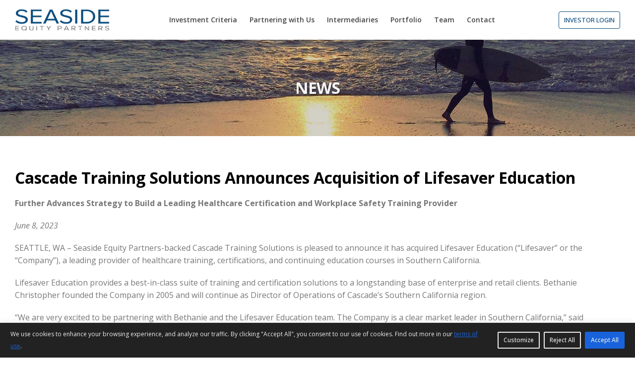

--- FILE ---
content_type: text/html; charset=UTF-8
request_url: https://seasideequity.com/uncategorized/cascade-training-solutions-announces-acquisition-of-lifesaver-education/
body_size: 23382
content:
<!doctype html>
<html lang="en-US" class="no-js">
<head> 
<meta charset="UTF-8" />  
<meta name="viewport" content="width=device-width, initial-scale=1, maximum-scale=1">
<link rel="profile" href="http://gmpg.org/xfn/11">
<title>Cascade Training Solutions Announces Acquisition of Lifesaver Education &#8211; Seaside Equity Partners | San Diego, California</title>
<meta name='robots' content='max-image-preview:large' />
<script type="text/javascript">/*<![CDATA[ */ var html = document.getElementsByTagName("html")[0]; html.className = html.className.replace("no-js", "js"); window.onerror=function(e,f){var body = document.getElementsByTagName("body")[0]; body.className = body.className.replace("rt-loading", ""); var e_file = document.createElement("a");e_file.href = f;console.log( e );console.log( e_file.pathname );}/* ]]>*/</script>
<link rel='dns-prefetch' href='//fonts.googleapis.com' />
<link rel="alternate" type="application/rss+xml" title="Seaside Equity Partners | San Diego, California &raquo; Feed" href="https://seasideequity.com/feed/" />
<link rel="alternate" type="application/rss+xml" title="Seaside Equity Partners | San Diego, California &raquo; Comments Feed" href="https://seasideequity.com/comments/feed/" />
<link rel="alternate" title="oEmbed (JSON)" type="application/json+oembed" href="https://seasideequity.com/wp-json/oembed/1.0/embed?url=https%3A%2F%2Fseasideequity.com%2Funcategorized%2Fcascade-training-solutions-announces-acquisition-of-lifesaver-education%2F" />
<link rel="alternate" title="oEmbed (XML)" type="text/xml+oembed" href="https://seasideequity.com/wp-json/oembed/1.0/embed?url=https%3A%2F%2Fseasideequity.com%2Funcategorized%2Fcascade-training-solutions-announces-acquisition-of-lifesaver-education%2F&#038;format=xml" />
<style id='wp-img-auto-sizes-contain-inline-css' type='text/css'>
img:is([sizes=auto i],[sizes^="auto," i]){contain-intrinsic-size:3000px 1500px}
/*# sourceURL=wp-img-auto-sizes-contain-inline-css */
</style>
<link rel='stylesheet' id='businesslounge-style-all-css' href='https://seasideequity.com/wp-content/themes/businesslounge/css/app.min.css?ver=2.2' type='text/css' media='all' />
<link rel='stylesheet' id='fontello-css' href='https://seasideequity.com/wp-content/themes/businesslounge/css/fontello/css/fontello.css?ver=2.2' type='text/css' media='all' />
<link rel='stylesheet' id='businesslounge-theme-style-css' href='https://seasideequity.com/wp-content/themes/businesslounge-child/style.css?ver=2.2' type='text/css' media='all' />
<link rel='stylesheet' id='businesslounge-dynamic-css' href='https://seasideequity.com/wp-content/uploads/businesslounge/dynamic-style.css?ver=250911185002' type='text/css' media='all' />
<style id='wp-emoji-styles-inline-css' type='text/css'>

	img.wp-smiley, img.emoji {
		display: inline !important;
		border: none !important;
		box-shadow: none !important;
		height: 1em !important;
		width: 1em !important;
		margin: 0 0.07em !important;
		vertical-align: -0.1em !important;
		background: none !important;
		padding: 0 !important;
	}
/*# sourceURL=wp-emoji-styles-inline-css */
</style>
<style id='classic-theme-styles-inline-css' type='text/css'>
/*! This file is auto-generated */
.wp-block-button__link{color:#fff;background-color:#32373c;border-radius:9999px;box-shadow:none;text-decoration:none;padding:calc(.667em + 2px) calc(1.333em + 2px);font-size:1.125em}.wp-block-file__button{background:#32373c;color:#fff;text-decoration:none}
/*# sourceURL=/wp-includes/css/classic-themes.min.css */
</style>
<style id='global-styles-inline-css' type='text/css'>
:root{--wp--preset--aspect-ratio--square: 1;--wp--preset--aspect-ratio--4-3: 4/3;--wp--preset--aspect-ratio--3-4: 3/4;--wp--preset--aspect-ratio--3-2: 3/2;--wp--preset--aspect-ratio--2-3: 2/3;--wp--preset--aspect-ratio--16-9: 16/9;--wp--preset--aspect-ratio--9-16: 9/16;--wp--preset--color--black: #000000;--wp--preset--color--cyan-bluish-gray: #abb8c3;--wp--preset--color--white: #ffffff;--wp--preset--color--pale-pink: #f78da7;--wp--preset--color--vivid-red: #cf2e2e;--wp--preset--color--luminous-vivid-orange: #ff6900;--wp--preset--color--luminous-vivid-amber: #fcb900;--wp--preset--color--light-green-cyan: #7bdcb5;--wp--preset--color--vivid-green-cyan: #00d084;--wp--preset--color--pale-cyan-blue: #8ed1fc;--wp--preset--color--vivid-cyan-blue: #0693e3;--wp--preset--color--vivid-purple: #9b51e0;--wp--preset--gradient--vivid-cyan-blue-to-vivid-purple: linear-gradient(135deg,rgb(6,147,227) 0%,rgb(155,81,224) 100%);--wp--preset--gradient--light-green-cyan-to-vivid-green-cyan: linear-gradient(135deg,rgb(122,220,180) 0%,rgb(0,208,130) 100%);--wp--preset--gradient--luminous-vivid-amber-to-luminous-vivid-orange: linear-gradient(135deg,rgb(252,185,0) 0%,rgb(255,105,0) 100%);--wp--preset--gradient--luminous-vivid-orange-to-vivid-red: linear-gradient(135deg,rgb(255,105,0) 0%,rgb(207,46,46) 100%);--wp--preset--gradient--very-light-gray-to-cyan-bluish-gray: linear-gradient(135deg,rgb(238,238,238) 0%,rgb(169,184,195) 100%);--wp--preset--gradient--cool-to-warm-spectrum: linear-gradient(135deg,rgb(74,234,220) 0%,rgb(151,120,209) 20%,rgb(207,42,186) 40%,rgb(238,44,130) 60%,rgb(251,105,98) 80%,rgb(254,248,76) 100%);--wp--preset--gradient--blush-light-purple: linear-gradient(135deg,rgb(255,206,236) 0%,rgb(152,150,240) 100%);--wp--preset--gradient--blush-bordeaux: linear-gradient(135deg,rgb(254,205,165) 0%,rgb(254,45,45) 50%,rgb(107,0,62) 100%);--wp--preset--gradient--luminous-dusk: linear-gradient(135deg,rgb(255,203,112) 0%,rgb(199,81,192) 50%,rgb(65,88,208) 100%);--wp--preset--gradient--pale-ocean: linear-gradient(135deg,rgb(255,245,203) 0%,rgb(182,227,212) 50%,rgb(51,167,181) 100%);--wp--preset--gradient--electric-grass: linear-gradient(135deg,rgb(202,248,128) 0%,rgb(113,206,126) 100%);--wp--preset--gradient--midnight: linear-gradient(135deg,rgb(2,3,129) 0%,rgb(40,116,252) 100%);--wp--preset--font-size--small: 13px;--wp--preset--font-size--medium: 20px;--wp--preset--font-size--large: 36px;--wp--preset--font-size--x-large: 42px;--wp--preset--spacing--20: 0.44rem;--wp--preset--spacing--30: 0.67rem;--wp--preset--spacing--40: 1rem;--wp--preset--spacing--50: 1.5rem;--wp--preset--spacing--60: 2.25rem;--wp--preset--spacing--70: 3.38rem;--wp--preset--spacing--80: 5.06rem;--wp--preset--shadow--natural: 6px 6px 9px rgba(0, 0, 0, 0.2);--wp--preset--shadow--deep: 12px 12px 50px rgba(0, 0, 0, 0.4);--wp--preset--shadow--sharp: 6px 6px 0px rgba(0, 0, 0, 0.2);--wp--preset--shadow--outlined: 6px 6px 0px -3px rgb(255, 255, 255), 6px 6px rgb(0, 0, 0);--wp--preset--shadow--crisp: 6px 6px 0px rgb(0, 0, 0);}:where(.is-layout-flex){gap: 0.5em;}:where(.is-layout-grid){gap: 0.5em;}body .is-layout-flex{display: flex;}.is-layout-flex{flex-wrap: wrap;align-items: center;}.is-layout-flex > :is(*, div){margin: 0;}body .is-layout-grid{display: grid;}.is-layout-grid > :is(*, div){margin: 0;}:where(.wp-block-columns.is-layout-flex){gap: 2em;}:where(.wp-block-columns.is-layout-grid){gap: 2em;}:where(.wp-block-post-template.is-layout-flex){gap: 1.25em;}:where(.wp-block-post-template.is-layout-grid){gap: 1.25em;}.has-black-color{color: var(--wp--preset--color--black) !important;}.has-cyan-bluish-gray-color{color: var(--wp--preset--color--cyan-bluish-gray) !important;}.has-white-color{color: var(--wp--preset--color--white) !important;}.has-pale-pink-color{color: var(--wp--preset--color--pale-pink) !important;}.has-vivid-red-color{color: var(--wp--preset--color--vivid-red) !important;}.has-luminous-vivid-orange-color{color: var(--wp--preset--color--luminous-vivid-orange) !important;}.has-luminous-vivid-amber-color{color: var(--wp--preset--color--luminous-vivid-amber) !important;}.has-light-green-cyan-color{color: var(--wp--preset--color--light-green-cyan) !important;}.has-vivid-green-cyan-color{color: var(--wp--preset--color--vivid-green-cyan) !important;}.has-pale-cyan-blue-color{color: var(--wp--preset--color--pale-cyan-blue) !important;}.has-vivid-cyan-blue-color{color: var(--wp--preset--color--vivid-cyan-blue) !important;}.has-vivid-purple-color{color: var(--wp--preset--color--vivid-purple) !important;}.has-black-background-color{background-color: var(--wp--preset--color--black) !important;}.has-cyan-bluish-gray-background-color{background-color: var(--wp--preset--color--cyan-bluish-gray) !important;}.has-white-background-color{background-color: var(--wp--preset--color--white) !important;}.has-pale-pink-background-color{background-color: var(--wp--preset--color--pale-pink) !important;}.has-vivid-red-background-color{background-color: var(--wp--preset--color--vivid-red) !important;}.has-luminous-vivid-orange-background-color{background-color: var(--wp--preset--color--luminous-vivid-orange) !important;}.has-luminous-vivid-amber-background-color{background-color: var(--wp--preset--color--luminous-vivid-amber) !important;}.has-light-green-cyan-background-color{background-color: var(--wp--preset--color--light-green-cyan) !important;}.has-vivid-green-cyan-background-color{background-color: var(--wp--preset--color--vivid-green-cyan) !important;}.has-pale-cyan-blue-background-color{background-color: var(--wp--preset--color--pale-cyan-blue) !important;}.has-vivid-cyan-blue-background-color{background-color: var(--wp--preset--color--vivid-cyan-blue) !important;}.has-vivid-purple-background-color{background-color: var(--wp--preset--color--vivid-purple) !important;}.has-black-border-color{border-color: var(--wp--preset--color--black) !important;}.has-cyan-bluish-gray-border-color{border-color: var(--wp--preset--color--cyan-bluish-gray) !important;}.has-white-border-color{border-color: var(--wp--preset--color--white) !important;}.has-pale-pink-border-color{border-color: var(--wp--preset--color--pale-pink) !important;}.has-vivid-red-border-color{border-color: var(--wp--preset--color--vivid-red) !important;}.has-luminous-vivid-orange-border-color{border-color: var(--wp--preset--color--luminous-vivid-orange) !important;}.has-luminous-vivid-amber-border-color{border-color: var(--wp--preset--color--luminous-vivid-amber) !important;}.has-light-green-cyan-border-color{border-color: var(--wp--preset--color--light-green-cyan) !important;}.has-vivid-green-cyan-border-color{border-color: var(--wp--preset--color--vivid-green-cyan) !important;}.has-pale-cyan-blue-border-color{border-color: var(--wp--preset--color--pale-cyan-blue) !important;}.has-vivid-cyan-blue-border-color{border-color: var(--wp--preset--color--vivid-cyan-blue) !important;}.has-vivid-purple-border-color{border-color: var(--wp--preset--color--vivid-purple) !important;}.has-vivid-cyan-blue-to-vivid-purple-gradient-background{background: var(--wp--preset--gradient--vivid-cyan-blue-to-vivid-purple) !important;}.has-light-green-cyan-to-vivid-green-cyan-gradient-background{background: var(--wp--preset--gradient--light-green-cyan-to-vivid-green-cyan) !important;}.has-luminous-vivid-amber-to-luminous-vivid-orange-gradient-background{background: var(--wp--preset--gradient--luminous-vivid-amber-to-luminous-vivid-orange) !important;}.has-luminous-vivid-orange-to-vivid-red-gradient-background{background: var(--wp--preset--gradient--luminous-vivid-orange-to-vivid-red) !important;}.has-very-light-gray-to-cyan-bluish-gray-gradient-background{background: var(--wp--preset--gradient--very-light-gray-to-cyan-bluish-gray) !important;}.has-cool-to-warm-spectrum-gradient-background{background: var(--wp--preset--gradient--cool-to-warm-spectrum) !important;}.has-blush-light-purple-gradient-background{background: var(--wp--preset--gradient--blush-light-purple) !important;}.has-blush-bordeaux-gradient-background{background: var(--wp--preset--gradient--blush-bordeaux) !important;}.has-luminous-dusk-gradient-background{background: var(--wp--preset--gradient--luminous-dusk) !important;}.has-pale-ocean-gradient-background{background: var(--wp--preset--gradient--pale-ocean) !important;}.has-electric-grass-gradient-background{background: var(--wp--preset--gradient--electric-grass) !important;}.has-midnight-gradient-background{background: var(--wp--preset--gradient--midnight) !important;}.has-small-font-size{font-size: var(--wp--preset--font-size--small) !important;}.has-medium-font-size{font-size: var(--wp--preset--font-size--medium) !important;}.has-large-font-size{font-size: var(--wp--preset--font-size--large) !important;}.has-x-large-font-size{font-size: var(--wp--preset--font-size--x-large) !important;}
:where(.wp-block-post-template.is-layout-flex){gap: 1.25em;}:where(.wp-block-post-template.is-layout-grid){gap: 1.25em;}
:where(.wp-block-term-template.is-layout-flex){gap: 1.25em;}:where(.wp-block-term-template.is-layout-grid){gap: 1.25em;}
:where(.wp-block-columns.is-layout-flex){gap: 2em;}:where(.wp-block-columns.is-layout-grid){gap: 2em;}
:root :where(.wp-block-pullquote){font-size: 1.5em;line-height: 1.6;}
/*# sourceURL=global-styles-inline-css */
</style>
<link rel='stylesheet' id='contact-form-7-css' href='https://seasideequity.com/wp-content/plugins/contact-form-7/includes/css/styles.css?ver=6.1.4' type='text/css' media='all' />
<link rel='stylesheet' id='elementor-icons-css' href='https://seasideequity.com/wp-content/plugins/elementor/assets/lib/eicons/css/elementor-icons.min.css?ver=5.45.0' type='text/css' media='all' />
<link rel='stylesheet' id='elementor-frontend-css' href='https://seasideequity.com/wp-content/plugins/elementor/assets/css/frontend.min.css?ver=3.34.1' type='text/css' media='all' />
<link rel='stylesheet' id='elementor-post-8-css' href='https://seasideequity.com/wp-content/uploads/elementor/css/post-8.css?ver=1768265939' type='text/css' media='all' />
<link rel='stylesheet' id='businesslounge-google-fonts-css' href='//fonts.googleapis.com/css?family=Open+Sans%3A700%2Cregular%2C500%2C400i%2C600%7CPoppins%3A500&#038;subset=latin&#038;ver=1.0.0' type='text/css' media='all' />
<script type="text/javascript" src="https://seasideequity.com/wp-includes/js/jquery/jquery.min.js?ver=3.7.1" id="jquery-core-js"></script>
<script type="text/javascript" src="https://seasideequity.com/wp-includes/js/jquery/jquery-migrate.min.js?ver=3.4.1" id="jquery-migrate-js"></script>
<script type="text/javascript" id="cookie-law-info-js-extra">
/* <![CDATA[ */
var _ckyConfig = {"_ipData":[],"_assetsURL":"https://seasideequity.com/wp-content/plugins/cookie-law-info/lite/frontend/images/","_publicURL":"https://seasideequity.com","_expiry":"365","_categories":[{"name":"Necessary","slug":"necessary","isNecessary":true,"ccpaDoNotSell":true,"cookies":[],"active":true,"defaultConsent":{"gdpr":true,"ccpa":true}},{"name":"Functional","slug":"functional","isNecessary":false,"ccpaDoNotSell":true,"cookies":[],"active":true,"defaultConsent":{"gdpr":false,"ccpa":false}},{"name":"Analytics","slug":"analytics","isNecessary":false,"ccpaDoNotSell":true,"cookies":[],"active":true,"defaultConsent":{"gdpr":false,"ccpa":false}},{"name":"Performance","slug":"performance","isNecessary":false,"ccpaDoNotSell":true,"cookies":[],"active":true,"defaultConsent":{"gdpr":false,"ccpa":false}},{"name":"Advertisement","slug":"advertisement","isNecessary":false,"ccpaDoNotSell":true,"cookies":[],"active":true,"defaultConsent":{"gdpr":false,"ccpa":false}}],"_activeLaw":"gdpr","_rootDomain":"","_block":"1","_showBanner":"1","_bannerConfig":{"settings":{"type":"banner","preferenceCenterType":"popup","position":"bottom","applicableLaw":"gdpr"},"behaviours":{"reloadBannerOnAccept":false,"loadAnalyticsByDefault":false,"animations":{"onLoad":"animate","onHide":"sticky"}},"config":{"revisitConsent":{"status":false,"tag":"revisit-consent","position":"bottom-left","meta":{"url":"#"},"styles":{"background-color":"#0056A7"},"elements":{"title":{"type":"text","tag":"revisit-consent-title","status":true,"styles":{"color":"#0056a7"}}}},"preferenceCenter":{"toggle":{"status":true,"tag":"detail-category-toggle","type":"toggle","states":{"active":{"styles":{"background-color":"#1863DC"}},"inactive":{"styles":{"background-color":"#D0D5D2"}}}}},"categoryPreview":{"status":false,"toggle":{"status":true,"tag":"detail-category-preview-toggle","type":"toggle","states":{"active":{"styles":{"background-color":"#1863DC"}},"inactive":{"styles":{"background-color":"#D0D5D2"}}}}},"videoPlaceholder":{"status":true,"styles":{"background-color":"#222222","border-color":"#222222","color":"#ffffff"}},"readMore":{"status":false,"tag":"readmore-button","type":"link","meta":{"noFollow":true,"newTab":true},"styles":{"color":"#1863DC","background-color":"transparent","border-color":"transparent"}},"showMore":{"status":true,"tag":"show-desc-button","type":"button","styles":{"color":"#1863DC"}},"showLess":{"status":true,"tag":"hide-desc-button","type":"button","styles":{"color":"#1863DC"}},"alwaysActive":{"status":true,"tag":"always-active","styles":{"color":"#008000"}},"manualLinks":{"status":true,"tag":"manual-links","type":"link","styles":{"color":"#1863DC"}},"auditTable":{"status":true},"optOption":{"status":true,"toggle":{"status":true,"tag":"optout-option-toggle","type":"toggle","states":{"active":{"styles":{"background-color":"#1863dc"}},"inactive":{"styles":{"background-color":"#FFFFFF"}}}}}}},"_version":"3.3.9.1","_logConsent":"1","_tags":[{"tag":"accept-button","styles":{"color":"#eeeeee","background-color":"#1863DC","border-color":"#1863DC"}},{"tag":"reject-button","styles":{"color":"#eeeeee","background-color":"transparent","border-color":"#eeeeee"}},{"tag":"settings-button","styles":{"color":"#eeeeee","background-color":"transparent","border-color":"#eeeeee"}},{"tag":"readmore-button","styles":{"color":"#1863DC","background-color":"transparent","border-color":"transparent"}},{"tag":"donotsell-button","styles":{"color":"#1863DC","background-color":"transparent","border-color":"transparent"}},{"tag":"show-desc-button","styles":{"color":"#1863DC"}},{"tag":"hide-desc-button","styles":{"color":"#1863DC"}},{"tag":"cky-always-active","styles":[]},{"tag":"cky-link","styles":[]},{"tag":"accept-button","styles":{"color":"#eeeeee","background-color":"#1863DC","border-color":"#1863DC"}},{"tag":"revisit-consent","styles":{"background-color":"#0056A7"}}],"_shortCodes":[{"key":"cky_readmore","content":"\u003Ca href=\"#\" class=\"cky-policy\" aria-label=\"Read More\" target=\"_blank\" rel=\"noopener\" data-cky-tag=\"readmore-button\"\u003ERead More\u003C/a\u003E","tag":"readmore-button","status":false,"attributes":{"rel":"nofollow","target":"_blank"}},{"key":"cky_show_desc","content":"\u003Cbutton class=\"cky-show-desc-btn\" data-cky-tag=\"show-desc-button\" aria-label=\"Show more\"\u003EShow more\u003C/button\u003E","tag":"show-desc-button","status":true,"attributes":[]},{"key":"cky_hide_desc","content":"\u003Cbutton class=\"cky-show-desc-btn\" data-cky-tag=\"hide-desc-button\" aria-label=\"Show less\"\u003EShow less\u003C/button\u003E","tag":"hide-desc-button","status":true,"attributes":[]},{"key":"cky_optout_show_desc","content":"[cky_optout_show_desc]","tag":"optout-show-desc-button","status":true,"attributes":[]},{"key":"cky_optout_hide_desc","content":"[cky_optout_hide_desc]","tag":"optout-hide-desc-button","status":true,"attributes":[]},{"key":"cky_category_toggle_label","content":"[cky_{{status}}_category_label] [cky_preference_{{category_slug}}_title]","tag":"","status":true,"attributes":[]},{"key":"cky_enable_category_label","content":"Enable","tag":"","status":true,"attributes":[]},{"key":"cky_disable_category_label","content":"Disable","tag":"","status":true,"attributes":[]},{"key":"cky_video_placeholder","content":"\u003Cdiv class=\"video-placeholder-normal\" data-cky-tag=\"video-placeholder\" id=\"[UNIQUEID]\"\u003E\u003Cp class=\"video-placeholder-text-normal\" data-cky-tag=\"placeholder-title\"\u003EPlease accept the cookie consent\u003C/p\u003E\u003C/div\u003E","tag":"","status":true,"attributes":[]},{"key":"cky_enable_optout_label","content":"Enable","tag":"","status":true,"attributes":[]},{"key":"cky_disable_optout_label","content":"Disable","tag":"","status":true,"attributes":[]},{"key":"cky_optout_toggle_label","content":"[cky_{{status}}_optout_label] [cky_optout_option_title]","tag":"","status":true,"attributes":[]},{"key":"cky_optout_option_title","content":"Do Not Sell or Share My Personal Information","tag":"","status":true,"attributes":[]},{"key":"cky_optout_close_label","content":"Close","tag":"","status":true,"attributes":[]},{"key":"cky_preference_close_label","content":"Close","tag":"","status":true,"attributes":[]}],"_rtl":"","_language":"en","_providersToBlock":[]};
var _ckyStyles = {"css":".cky-overlay{background: #000000; opacity: 0.4; position: fixed; top: 0; left: 0; width: 100%; height: 100%; z-index: 99999999;}.cky-hide{display: none;}.cky-btn-revisit-wrapper{display: flex; align-items: center; justify-content: center; background: #0056a7; width: 45px; height: 45px; border-radius: 50%; position: fixed; z-index: 999999; cursor: pointer;}.cky-revisit-bottom-left{bottom: 15px; left: 15px;}.cky-revisit-bottom-right{bottom: 15px; right: 15px;}.cky-btn-revisit-wrapper .cky-btn-revisit{display: flex; align-items: center; justify-content: center; background: none; border: none; cursor: pointer; position: relative; margin: 0; padding: 0;}.cky-btn-revisit-wrapper .cky-btn-revisit img{max-width: fit-content; margin: 0; height: 30px; width: 30px;}.cky-revisit-bottom-left:hover::before{content: attr(data-tooltip); position: absolute; background: #4e4b66; color: #ffffff; left: calc(100% + 7px); font-size: 12px; line-height: 16px; width: max-content; padding: 4px 8px; border-radius: 4px;}.cky-revisit-bottom-left:hover::after{position: absolute; content: \"\"; border: 5px solid transparent; left: calc(100% + 2px); border-left-width: 0; border-right-color: #4e4b66;}.cky-revisit-bottom-right:hover::before{content: attr(data-tooltip); position: absolute; background: #4e4b66; color: #ffffff; right: calc(100% + 7px); font-size: 12px; line-height: 16px; width: max-content; padding: 4px 8px; border-radius: 4px;}.cky-revisit-bottom-right:hover::after{position: absolute; content: \"\"; border: 5px solid transparent; right: calc(100% + 2px); border-right-width: 0; border-left-color: #4e4b66;}.cky-revisit-hide{display: none;}.cky-consent-container{position: fixed; width: 100%; box-sizing: border-box; z-index: 9999999;}.cky-consent-container .cky-consent-bar{background: #ffffff; border: 1px solid; padding: 16.5px 24px; box-shadow: 0 -1px 10px 0 #acabab4d;}.cky-banner-bottom{bottom: 0; left: 0;}.cky-banner-top{top: 0; left: 0;}.cky-custom-brand-logo-wrapper .cky-custom-brand-logo{width: 100px; height: auto; margin: 0 0 12px 0;}.cky-notice .cky-title{color: #212121; font-weight: 700; font-size: 18px; line-height: 24px; margin: 0 0 12px 0;}.cky-notice-group{display: flex; justify-content: space-between; align-items: center; font-size: 14px; line-height: 24px; font-weight: 400;}.cky-notice-des *,.cky-preference-content-wrapper *,.cky-accordion-header-des *,.cky-gpc-wrapper .cky-gpc-desc *{font-size: 14px;}.cky-notice-des{color: #212121; font-size: 14px; line-height: 24px; font-weight: 400;}.cky-notice-des img{height: 25px; width: 25px;}.cky-consent-bar .cky-notice-des p,.cky-gpc-wrapper .cky-gpc-desc p,.cky-preference-body-wrapper .cky-preference-content-wrapper p,.cky-accordion-header-wrapper .cky-accordion-header-des p,.cky-cookie-des-table li div:last-child p{color: inherit; margin-top: 0; overflow-wrap: break-word;}.cky-notice-des P:last-child,.cky-preference-content-wrapper p:last-child,.cky-cookie-des-table li div:last-child p:last-child,.cky-gpc-wrapper .cky-gpc-desc p:last-child{margin-bottom: 0;}.cky-notice-des a.cky-policy,.cky-notice-des button.cky-policy{font-size: 14px; color: #1863dc; white-space: nowrap; cursor: pointer; background: transparent; border: 1px solid; text-decoration: underline;}.cky-notice-des button.cky-policy{padding: 0;}.cky-notice-des a.cky-policy:focus-visible,.cky-notice-des button.cky-policy:focus-visible,.cky-preference-content-wrapper .cky-show-desc-btn:focus-visible,.cky-accordion-header .cky-accordion-btn:focus-visible,.cky-preference-header .cky-btn-close:focus-visible,.cky-switch input[type=\"checkbox\"]:focus-visible,.cky-footer-wrapper a:focus-visible,.cky-btn:focus-visible{outline: 2px solid #1863dc; outline-offset: 2px;}.cky-btn:focus:not(:focus-visible),.cky-accordion-header .cky-accordion-btn:focus:not(:focus-visible),.cky-preference-content-wrapper .cky-show-desc-btn:focus:not(:focus-visible),.cky-btn-revisit-wrapper .cky-btn-revisit:focus:not(:focus-visible),.cky-preference-header .cky-btn-close:focus:not(:focus-visible),.cky-consent-bar .cky-banner-btn-close:focus:not(:focus-visible){outline: 0;}button.cky-show-desc-btn:not(:hover):not(:active){color: #1863dc; background: transparent;}button.cky-accordion-btn:not(:hover):not(:active),button.cky-banner-btn-close:not(:hover):not(:active),button.cky-btn-close:not(:hover):not(:active),button.cky-btn-revisit:not(:hover):not(:active){background: transparent;}.cky-consent-bar button:hover,.cky-modal.cky-modal-open button:hover,.cky-consent-bar button:focus,.cky-modal.cky-modal-open button:focus{text-decoration: none;}.cky-notice-btn-wrapper{display: flex; justify-content: center; align-items: center; margin-left: 15px;}.cky-notice-btn-wrapper .cky-btn{text-shadow: none; box-shadow: none;}.cky-btn{font-size: 14px; font-family: inherit; line-height: 24px; padding: 8px 27px; font-weight: 500; margin: 0 8px 0 0; border-radius: 2px; white-space: nowrap; cursor: pointer; text-align: center; text-transform: none; min-height: 0;}.cky-btn:hover{opacity: 0.8;}.cky-btn-customize{color: #1863dc; background: transparent; border: 2px solid #1863dc;}.cky-btn-reject{color: #1863dc; background: transparent; border: 2px solid #1863dc;}.cky-btn-accept{background: #1863dc; color: #ffffff; border: 2px solid #1863dc;}.cky-btn:last-child{margin-right: 0;}@media (max-width: 768px){.cky-notice-group{display: block;}.cky-notice-btn-wrapper{margin-left: 0;}.cky-notice-btn-wrapper .cky-btn{flex: auto; max-width: 100%; margin-top: 10px; white-space: unset;}}@media (max-width: 576px){.cky-notice-btn-wrapper{flex-direction: column;}.cky-custom-brand-logo-wrapper, .cky-notice .cky-title, .cky-notice-des, .cky-notice-btn-wrapper{padding: 0 28px;}.cky-consent-container .cky-consent-bar{padding: 16.5px 0;}.cky-notice-des{max-height: 40vh; overflow-y: scroll;}.cky-notice-btn-wrapper .cky-btn{width: 100%; padding: 8px; margin-right: 0;}.cky-notice-btn-wrapper .cky-btn-accept{order: 1;}.cky-notice-btn-wrapper .cky-btn-reject{order: 3;}.cky-notice-btn-wrapper .cky-btn-customize{order: 2;}}@media (max-width: 425px){.cky-custom-brand-logo-wrapper, .cky-notice .cky-title, .cky-notice-des, .cky-notice-btn-wrapper{padding: 0 24px;}.cky-notice-btn-wrapper{flex-direction: column;}.cky-btn{width: 100%; margin: 10px 0 0 0;}.cky-notice-btn-wrapper .cky-btn-customize{order: 2;}.cky-notice-btn-wrapper .cky-btn-reject{order: 3;}.cky-notice-btn-wrapper .cky-btn-accept{order: 1; margin-top: 16px;}}@media (max-width: 352px){.cky-notice .cky-title{font-size: 16px;}.cky-notice-des *{font-size: 12px;}.cky-notice-des, .cky-btn{font-size: 12px;}}.cky-modal.cky-modal-open{display: flex; visibility: visible; -webkit-transform: translate(-50%, -50%); -moz-transform: translate(-50%, -50%); -ms-transform: translate(-50%, -50%); -o-transform: translate(-50%, -50%); transform: translate(-50%, -50%); top: 50%; left: 50%; transition: all 1s ease;}.cky-modal{box-shadow: 0 32px 68px rgba(0, 0, 0, 0.3); margin: 0 auto; position: fixed; max-width: 100%; background: #ffffff; top: 50%; box-sizing: border-box; border-radius: 6px; z-index: 999999999; color: #212121; -webkit-transform: translate(-50%, 100%); -moz-transform: translate(-50%, 100%); -ms-transform: translate(-50%, 100%); -o-transform: translate(-50%, 100%); transform: translate(-50%, 100%); visibility: hidden; transition: all 0s ease;}.cky-preference-center{max-height: 79vh; overflow: hidden; width: 845px; overflow: hidden; flex: 1 1 0; display: flex; flex-direction: column; border-radius: 6px;}.cky-preference-header{display: flex; align-items: center; justify-content: space-between; padding: 22px 24px; border-bottom: 1px solid;}.cky-preference-header .cky-preference-title{font-size: 18px; font-weight: 700; line-height: 24px;}.cky-preference-header .cky-btn-close{margin: 0; cursor: pointer; vertical-align: middle; padding: 0; background: none; border: none; width: auto; height: auto; min-height: 0; line-height: 0; text-shadow: none; box-shadow: none;}.cky-preference-header .cky-btn-close img{margin: 0; height: 10px; width: 10px;}.cky-preference-body-wrapper{padding: 0 24px; flex: 1; overflow: auto; box-sizing: border-box;}.cky-preference-content-wrapper,.cky-gpc-wrapper .cky-gpc-desc{font-size: 14px; line-height: 24px; font-weight: 400; padding: 12px 0;}.cky-preference-content-wrapper{border-bottom: 1px solid;}.cky-preference-content-wrapper img{height: 25px; width: 25px;}.cky-preference-content-wrapper .cky-show-desc-btn{font-size: 14px; font-family: inherit; color: #1863dc; text-decoration: none; line-height: 24px; padding: 0; margin: 0; white-space: nowrap; cursor: pointer; background: transparent; border-color: transparent; text-transform: none; min-height: 0; text-shadow: none; box-shadow: none;}.cky-accordion-wrapper{margin-bottom: 10px;}.cky-accordion{border-bottom: 1px solid;}.cky-accordion:last-child{border-bottom: none;}.cky-accordion .cky-accordion-item{display: flex; margin-top: 10px;}.cky-accordion .cky-accordion-body{display: none;}.cky-accordion.cky-accordion-active .cky-accordion-body{display: block; padding: 0 22px; margin-bottom: 16px;}.cky-accordion-header-wrapper{cursor: pointer; width: 100%;}.cky-accordion-item .cky-accordion-header{display: flex; justify-content: space-between; align-items: center;}.cky-accordion-header .cky-accordion-btn{font-size: 16px; font-family: inherit; color: #212121; line-height: 24px; background: none; border: none; font-weight: 700; padding: 0; margin: 0; cursor: pointer; text-transform: none; min-height: 0; text-shadow: none; box-shadow: none;}.cky-accordion-header .cky-always-active{color: #008000; font-weight: 600; line-height: 24px; font-size: 14px;}.cky-accordion-header-des{font-size: 14px; line-height: 24px; margin: 10px 0 16px 0;}.cky-accordion-chevron{margin-right: 22px; position: relative; cursor: pointer;}.cky-accordion-chevron-hide{display: none;}.cky-accordion .cky-accordion-chevron i::before{content: \"\"; position: absolute; border-right: 1.4px solid; border-bottom: 1.4px solid; border-color: inherit; height: 6px; width: 6px; -webkit-transform: rotate(-45deg); -moz-transform: rotate(-45deg); -ms-transform: rotate(-45deg); -o-transform: rotate(-45deg); transform: rotate(-45deg); transition: all 0.2s ease-in-out; top: 8px;}.cky-accordion.cky-accordion-active .cky-accordion-chevron i::before{-webkit-transform: rotate(45deg); -moz-transform: rotate(45deg); -ms-transform: rotate(45deg); -o-transform: rotate(45deg); transform: rotate(45deg);}.cky-audit-table{background: #f4f4f4; border-radius: 6px;}.cky-audit-table .cky-empty-cookies-text{color: inherit; font-size: 12px; line-height: 24px; margin: 0; padding: 10px;}.cky-audit-table .cky-cookie-des-table{font-size: 12px; line-height: 24px; font-weight: normal; padding: 15px 10px; border-bottom: 1px solid; border-bottom-color: inherit; margin: 0;}.cky-audit-table .cky-cookie-des-table:last-child{border-bottom: none;}.cky-audit-table .cky-cookie-des-table li{list-style-type: none; display: flex; padding: 3px 0;}.cky-audit-table .cky-cookie-des-table li:first-child{padding-top: 0;}.cky-cookie-des-table li div:first-child{width: 100px; font-weight: 600; word-break: break-word; word-wrap: break-word;}.cky-cookie-des-table li div:last-child{flex: 1; word-break: break-word; word-wrap: break-word; margin-left: 8px;}.cky-footer-shadow{display: block; width: 100%; height: 40px; background: linear-gradient(180deg, rgba(255, 255, 255, 0) 0%, #ffffff 100%); position: absolute; bottom: calc(100% - 1px);}.cky-footer-wrapper{position: relative;}.cky-prefrence-btn-wrapper{display: flex; flex-wrap: wrap; align-items: center; justify-content: center; padding: 22px 24px; border-top: 1px solid;}.cky-prefrence-btn-wrapper .cky-btn{flex: auto; max-width: 100%; text-shadow: none; box-shadow: none;}.cky-btn-preferences{color: #1863dc; background: transparent; border: 2px solid #1863dc;}.cky-preference-header,.cky-preference-body-wrapper,.cky-preference-content-wrapper,.cky-accordion-wrapper,.cky-accordion,.cky-accordion-wrapper,.cky-footer-wrapper,.cky-prefrence-btn-wrapper{border-color: inherit;}@media (max-width: 845px){.cky-modal{max-width: calc(100% - 16px);}}@media (max-width: 576px){.cky-modal{max-width: 100%;}.cky-preference-center{max-height: 100vh;}.cky-prefrence-btn-wrapper{flex-direction: column;}.cky-accordion.cky-accordion-active .cky-accordion-body{padding-right: 0;}.cky-prefrence-btn-wrapper .cky-btn{width: 100%; margin: 10px 0 0 0;}.cky-prefrence-btn-wrapper .cky-btn-reject{order: 3;}.cky-prefrence-btn-wrapper .cky-btn-accept{order: 1; margin-top: 0;}.cky-prefrence-btn-wrapper .cky-btn-preferences{order: 2;}}@media (max-width: 425px){.cky-accordion-chevron{margin-right: 15px;}.cky-notice-btn-wrapper{margin-top: 0;}.cky-accordion.cky-accordion-active .cky-accordion-body{padding: 0 15px;}}@media (max-width: 352px){.cky-preference-header .cky-preference-title{font-size: 16px;}.cky-preference-header{padding: 16px 24px;}.cky-preference-content-wrapper *, .cky-accordion-header-des *{font-size: 12px;}.cky-preference-content-wrapper, .cky-preference-content-wrapper .cky-show-more, .cky-accordion-header .cky-always-active, .cky-accordion-header-des, .cky-preference-content-wrapper .cky-show-desc-btn, .cky-notice-des a.cky-policy{font-size: 12px;}.cky-accordion-header .cky-accordion-btn{font-size: 14px;}}.cky-switch{display: flex;}.cky-switch input[type=\"checkbox\"]{position: relative; width: 44px; height: 24px; margin: 0; background: #d0d5d2; -webkit-appearance: none; border-radius: 50px; cursor: pointer; outline: 0; border: none; top: 0;}.cky-switch input[type=\"checkbox\"]:checked{background: #1863dc;}.cky-switch input[type=\"checkbox\"]:before{position: absolute; content: \"\"; height: 20px; width: 20px; left: 2px; bottom: 2px; border-radius: 50%; background-color: white; -webkit-transition: 0.4s; transition: 0.4s; margin: 0;}.cky-switch input[type=\"checkbox\"]:after{display: none;}.cky-switch input[type=\"checkbox\"]:checked:before{-webkit-transform: translateX(20px); -ms-transform: translateX(20px); transform: translateX(20px);}@media (max-width: 425px){.cky-switch input[type=\"checkbox\"]{width: 38px; height: 21px;}.cky-switch input[type=\"checkbox\"]:before{height: 17px; width: 17px;}.cky-switch input[type=\"checkbox\"]:checked:before{-webkit-transform: translateX(17px); -ms-transform: translateX(17px); transform: translateX(17px);}}.cky-consent-bar .cky-banner-btn-close{position: absolute; right: 9px; top: 5px; background: none; border: none; cursor: pointer; padding: 0; margin: 0; min-height: 0; line-height: 0; height: auto; width: auto; text-shadow: none; box-shadow: none;}.cky-consent-bar .cky-banner-btn-close img{height: 9px; width: 9px; margin: 0;}.cky-notice-btn-wrapper .cky-btn-do-not-sell{font-size: 14px; line-height: 24px; padding: 6px 0; margin: 0; font-weight: 500; background: none; border-radius: 2px; border: none; cursor: pointer; text-align: left; color: #1863dc; background: transparent; border-color: transparent; box-shadow: none; text-shadow: none;}.cky-consent-bar .cky-banner-btn-close:focus-visible,.cky-notice-btn-wrapper .cky-btn-do-not-sell:focus-visible,.cky-opt-out-btn-wrapper .cky-btn:focus-visible,.cky-opt-out-checkbox-wrapper input[type=\"checkbox\"].cky-opt-out-checkbox:focus-visible{outline: 2px solid #1863dc; outline-offset: 2px;}@media (max-width: 768px){.cky-notice-btn-wrapper{margin-left: 0; margin-top: 10px; justify-content: left;}.cky-notice-btn-wrapper .cky-btn-do-not-sell{padding: 0;}}@media (max-width: 352px){.cky-notice-btn-wrapper .cky-btn-do-not-sell, .cky-notice-des a.cky-policy{font-size: 12px;}}.cky-opt-out-wrapper{padding: 12px 0;}.cky-opt-out-wrapper .cky-opt-out-checkbox-wrapper{display: flex; align-items: center;}.cky-opt-out-checkbox-wrapper .cky-opt-out-checkbox-label{font-size: 16px; font-weight: 700; line-height: 24px; margin: 0 0 0 12px; cursor: pointer;}.cky-opt-out-checkbox-wrapper input[type=\"checkbox\"].cky-opt-out-checkbox{background-color: #ffffff; border: 1px solid black; width: 20px; height: 18.5px; margin: 0; -webkit-appearance: none; position: relative; display: flex; align-items: center; justify-content: center; border-radius: 2px; cursor: pointer;}.cky-opt-out-checkbox-wrapper input[type=\"checkbox\"].cky-opt-out-checkbox:checked{background-color: #1863dc; border: none;}.cky-opt-out-checkbox-wrapper input[type=\"checkbox\"].cky-opt-out-checkbox:checked::after{left: 6px; bottom: 4px; width: 7px; height: 13px; border: solid #ffffff; border-width: 0 3px 3px 0; border-radius: 2px; -webkit-transform: rotate(45deg); -ms-transform: rotate(45deg); transform: rotate(45deg); content: \"\"; position: absolute; box-sizing: border-box;}.cky-opt-out-checkbox-wrapper.cky-disabled .cky-opt-out-checkbox-label,.cky-opt-out-checkbox-wrapper.cky-disabled input[type=\"checkbox\"].cky-opt-out-checkbox{cursor: no-drop;}.cky-gpc-wrapper{margin: 0 0 0 32px;}.cky-footer-wrapper .cky-opt-out-btn-wrapper{display: flex; flex-wrap: wrap; align-items: center; justify-content: center; padding: 22px 24px;}.cky-opt-out-btn-wrapper .cky-btn{flex: auto; max-width: 100%; text-shadow: none; box-shadow: none;}.cky-opt-out-btn-wrapper .cky-btn-cancel{border: 1px solid #dedfe0; background: transparent; color: #858585;}.cky-opt-out-btn-wrapper .cky-btn-confirm{background: #1863dc; color: #ffffff; border: 1px solid #1863dc;}@media (max-width: 352px){.cky-opt-out-checkbox-wrapper .cky-opt-out-checkbox-label{font-size: 14px;}.cky-gpc-wrapper .cky-gpc-desc, .cky-gpc-wrapper .cky-gpc-desc *{font-size: 12px;}.cky-opt-out-checkbox-wrapper input[type=\"checkbox\"].cky-opt-out-checkbox{width: 16px; height: 16px;}.cky-opt-out-checkbox-wrapper input[type=\"checkbox\"].cky-opt-out-checkbox:checked::after{left: 5px; bottom: 4px; width: 3px; height: 9px;}.cky-gpc-wrapper{margin: 0 0 0 28px;}}.video-placeholder-youtube{background-size: 100% 100%; background-position: center; background-repeat: no-repeat; background-color: #b2b0b059; position: relative; display: flex; align-items: center; justify-content: center; max-width: 100%;}.video-placeholder-text-youtube{text-align: center; align-items: center; padding: 10px 16px; background-color: #000000cc; color: #ffffff; border: 1px solid; border-radius: 2px; cursor: pointer;}.video-placeholder-normal{background-image: url(\"/wp-content/plugins/cookie-law-info/lite/frontend/images/placeholder.svg\"); background-size: 80px; background-position: center; background-repeat: no-repeat; background-color: #b2b0b059; position: relative; display: flex; align-items: flex-end; justify-content: center; max-width: 100%;}.video-placeholder-text-normal{align-items: center; padding: 10px 16px; text-align: center; border: 1px solid; border-radius: 2px; cursor: pointer;}.cky-rtl{direction: rtl; text-align: right;}.cky-rtl .cky-banner-btn-close{left: 9px; right: auto;}.cky-rtl .cky-notice-btn-wrapper .cky-btn:last-child{margin-right: 8px;}.cky-rtl .cky-notice-btn-wrapper .cky-btn:first-child{margin-right: 0;}.cky-rtl .cky-notice-btn-wrapper{margin-left: 0; margin-right: 15px;}.cky-rtl .cky-prefrence-btn-wrapper .cky-btn{margin-right: 8px;}.cky-rtl .cky-prefrence-btn-wrapper .cky-btn:first-child{margin-right: 0;}.cky-rtl .cky-accordion .cky-accordion-chevron i::before{border: none; border-left: 1.4px solid; border-top: 1.4px solid; left: 12px;}.cky-rtl .cky-accordion.cky-accordion-active .cky-accordion-chevron i::before{-webkit-transform: rotate(-135deg); -moz-transform: rotate(-135deg); -ms-transform: rotate(-135deg); -o-transform: rotate(-135deg); transform: rotate(-135deg);}@media (max-width: 768px){.cky-rtl .cky-notice-btn-wrapper{margin-right: 0;}}@media (max-width: 576px){.cky-rtl .cky-notice-btn-wrapper .cky-btn:last-child{margin-right: 0;}.cky-rtl .cky-prefrence-btn-wrapper .cky-btn{margin-right: 0;}.cky-rtl .cky-accordion.cky-accordion-active .cky-accordion-body{padding: 0 22px 0 0;}}@media (max-width: 425px){.cky-rtl .cky-accordion.cky-accordion-active .cky-accordion-body{padding: 0 15px 0 0;}}.cky-rtl .cky-opt-out-btn-wrapper .cky-btn{margin-right: 12px;}.cky-rtl .cky-opt-out-btn-wrapper .cky-btn:first-child{margin-right: 0;}.cky-rtl .cky-opt-out-checkbox-wrapper .cky-opt-out-checkbox-label{margin: 0 12px 0 0;}"};
//# sourceURL=cookie-law-info-js-extra
/* ]]> */
</script>
<script type="text/javascript" src="https://seasideequity.com/wp-content/plugins/cookie-law-info/lite/frontend/js/script.min.js?ver=3.3.9.1" id="cookie-law-info-js"></script>
<link rel="https://api.w.org/" href="https://seasideequity.com/wp-json/" /><link rel="alternate" title="JSON" type="application/json" href="https://seasideequity.com/wp-json/wp/v2/posts/9060" /><link rel="EditURI" type="application/rsd+xml" title="RSD" href="https://seasideequity.com/xmlrpc.php?rsd" />
<meta name="generator" content="WordPress 6.9" />
<link rel="canonical" href="https://seasideequity.com/uncategorized/cascade-training-solutions-announces-acquisition-of-lifesaver-education/" />
<link rel='shortlink' href='https://seasideequity.com/?p=9060' />
<style id="cky-style-inline">[data-cky-tag]{visibility:hidden;}</style><meta name="generator" content="Powered by BusinessLounge Business WordPress Theme CT:1 TV:2.2 PV:2.1" />
<meta name="generator" content="Elementor 3.34.1; features: additional_custom_breakpoints; settings: css_print_method-external, google_font-enabled, font_display-auto">
			<style>
				.e-con.e-parent:nth-of-type(n+4):not(.e-lazyloaded):not(.e-no-lazyload),
				.e-con.e-parent:nth-of-type(n+4):not(.e-lazyloaded):not(.e-no-lazyload) * {
					background-image: none !important;
				}
				@media screen and (max-height: 1024px) {
					.e-con.e-parent:nth-of-type(n+3):not(.e-lazyloaded):not(.e-no-lazyload),
					.e-con.e-parent:nth-of-type(n+3):not(.e-lazyloaded):not(.e-no-lazyload) * {
						background-image: none !important;
					}
				}
				@media screen and (max-height: 640px) {
					.e-con.e-parent:nth-of-type(n+2):not(.e-lazyloaded):not(.e-no-lazyload),
					.e-con.e-parent:nth-of-type(n+2):not(.e-lazyloaded):not(.e-no-lazyload) * {
						background-image: none !important;
					}
				}
			</style>
			<meta name="generator" content="Powered by Slider Revolution 6.7.37 - responsive, Mobile-Friendly Slider Plugin for WordPress with comfortable drag and drop interface." />
<script>function setREVStartSize(e){
			//window.requestAnimationFrame(function() {
				window.RSIW = window.RSIW===undefined ? window.innerWidth : window.RSIW;
				window.RSIH = window.RSIH===undefined ? window.innerHeight : window.RSIH;
				try {
					var pw = document.getElementById(e.c).parentNode.offsetWidth,
						newh;
					pw = pw===0 || isNaN(pw) || (e.l=="fullwidth" || e.layout=="fullwidth") ? window.RSIW : pw;
					e.tabw = e.tabw===undefined ? 0 : parseInt(e.tabw);
					e.thumbw = e.thumbw===undefined ? 0 : parseInt(e.thumbw);
					e.tabh = e.tabh===undefined ? 0 : parseInt(e.tabh);
					e.thumbh = e.thumbh===undefined ? 0 : parseInt(e.thumbh);
					e.tabhide = e.tabhide===undefined ? 0 : parseInt(e.tabhide);
					e.thumbhide = e.thumbhide===undefined ? 0 : parseInt(e.thumbhide);
					e.mh = e.mh===undefined || e.mh=="" || e.mh==="auto" ? 0 : parseInt(e.mh,0);
					if(e.layout==="fullscreen" || e.l==="fullscreen")
						newh = Math.max(e.mh,window.RSIH);
					else{
						e.gw = Array.isArray(e.gw) ? e.gw : [e.gw];
						for (var i in e.rl) if (e.gw[i]===undefined || e.gw[i]===0) e.gw[i] = e.gw[i-1];
						e.gh = e.el===undefined || e.el==="" || (Array.isArray(e.el) && e.el.length==0)? e.gh : e.el;
						e.gh = Array.isArray(e.gh) ? e.gh : [e.gh];
						for (var i in e.rl) if (e.gh[i]===undefined || e.gh[i]===0) e.gh[i] = e.gh[i-1];
											
						var nl = new Array(e.rl.length),
							ix = 0,
							sl;
						e.tabw = e.tabhide>=pw ? 0 : e.tabw;
						e.thumbw = e.thumbhide>=pw ? 0 : e.thumbw;
						e.tabh = e.tabhide>=pw ? 0 : e.tabh;
						e.thumbh = e.thumbhide>=pw ? 0 : e.thumbh;
						for (var i in e.rl) nl[i] = e.rl[i]<window.RSIW ? 0 : e.rl[i];
						sl = nl[0];
						for (var i in nl) if (sl>nl[i] && nl[i]>0) { sl = nl[i]; ix=i;}
						var m = pw>(e.gw[ix]+e.tabw+e.thumbw) ? 1 : (pw-(e.tabw+e.thumbw)) / (e.gw[ix]);
						newh =  (e.gh[ix] * m) + (e.tabh + e.thumbh);
					}
					var el = document.getElementById(e.c);
					if (el!==null && el) el.style.height = newh+"px";
					el = document.getElementById(e.c+"_wrapper");
					if (el!==null && el) {
						el.style.height = newh+"px";
						el.style.display = "block";
					}
				} catch(e){
					console.log("Failure at Presize of Slider:" + e)
				}
			//});
		  };</script>
		<style type="text/css" id="wp-custom-css">
			.clean_png img,
.griditem.current-portfolio img,
.itemPop.portfolio img {
	  image-rendering: auto;align-content
	  /* legacy */
	  /*image-rendering: auto;
	  image-rendering: -webkit-optimize-contrast;*/
	
	  /*image-rendering: -webkit-optimize-contrast;*/
	  /* Firefox
		image-rendering: -moz-crisp-edges; */
	  /* Opera 
		image-rendering: -o-crisp-edges; */
	  /* Webkit (non-standard naming) 
		image-rendering: -webkit-optimize-contrast; */
	  /*
		image-rendering: crisp-edges;
	  */
	  /* IE (non-standard property) 
		-ms-interpolation-mode: nearest-neighbor; */
}
.go-to-top:before {
    vertical-align: inherit;
}

.logo-image {
    padding-top: 4px;
    padding-bottom: 4px;
}

.single-post .featured_image {
		display: none;
}
.single-post .elementor-widget-wrap {
	  padding: 0 !important;
}
.single-post h3 {
	  margin-top: -15px;
	  font-size: 1.2em;
		font-weight: 300;
		letter-spacing: -.01em;
}

.home_buttons {
    margin-top: -100px;
    background: transparent;
}
.home_buttons h2,
.home_buttons h5 {
    margin: 0;
	  color: #ffffff;
}
.home_buttons h2 {
    margin-top: -5px;
    font-size: 2em;
}
.home_buttons h5 {
    font-size: .9em;
    font-weight: 500;
    text-transform: uppercase;
}
.home_buttons .left,
.home_buttons .right {
    height: 100px;
	  z-index: 9;
    transition: 0.3s;
}
.home_buttons .left {
    text-align: right;
    background: rgba(45,106,106,.65);
}
.home_buttons .left:hover {
    background: rgba(45,106,106,.90);
}
.home_buttons .right {
    text-align: left;
    background: rgba(24,59,55,.65);
}
.home_buttons .right:hover {
    background: rgba(24,59,55,.90);
}
.home_buttons .left .elementor-widget-wrap {
    padding: 0 50px 0 0 !important;
}
.home_buttons .right .elementor-widget-wrap {
    padding: 0 0 0 50px !important;
}

.home_testimonials,
.home_testimonials h6,
.home_testimonials a {
	  color: #222 !important;
}
.home_testimonials .quote {
	  display: none;
}
.home_testimonials .text,
.home_testimonials .text p:last-child {
	  margin-bottom: 0 !important;
}

.owl-stage-outer.owl-height {
    height:auto !important;
}
.testimonial .text p {
    font-size: 17px !important;
    color: #444;
}
.testimonial .testimonial-footer {
    margin-top: 10px;
}
.testimonial .testimonial-footer .client-image {
	  display: none;
    border: none;
    width: 200px;
    height: auto;
    padding: 0;
}
.testimonial .testimonial-footer .client-image img {
    border-radius: 0;
}
.testimonial .testimonial-footer .client-info {
    text-align: center;
    margin-top: 5px;
}
.testimonial .testimonial-footer .client-info h6 {
    margin-bottom: -1px;
	  font-weight: 500;
    font-size: 1.2em;
}

.page-title h1 {
    padding: 20px 40px;
    /*background: rgba(255,255,255,.3);
    border-radius: 5px;
    border: 1px solid rgba(0,0,0,.08);*/
    font-size: 2em !important;
    text-transform: uppercase;
    letter-spacing: -.03em;
    color: rgba(255,255,255,.95);
	  text-shadow: 2px 2px rgba(0,0,0,.25);
}

.heading_stripe .rt-heading-wrapper.style-6 .style-6:after {
    border-color: #e5e5e5;
    top: 60%;
    border-width: 4px 0 0;
}

.bullet_cols h4 {
    margin-bottom: 15px;
    font-size: 1em;
}
.bullet_cols h4:after {
    display: block;
    margin-top: 8px;
    content: '';
    height: 2px;
    width: 100%;
    background-color: #dddddd;
}
.bullet_cols ul {
    list-style: none;
    padding-left: 0;
}
.bullet_cols li {
    margin: 5px 0 5px 21px;
}
.bullet_cols li:before {
    position: absolute;
    left: 0;
    font-family: "Font Awesome 5 Free";
    content: "\f00c";
    font-weight: 900;
    margin-right: 5px;
    color: #0C4A7C;
}
.bullet_cols_simple img {
    display: block !important;
}
.bullet_cols_simple h5 {
    display: block;
    margin-top: -5px;
}
.bullet_cols_simple h5:after {
    display: block;
    margin-top: 3px;
    margin-bottom: 5px;
    content: '';
    height: 2px;
    width: 100%;
    background-color: #dddddd;
}
.bullet_cols_simple ul {
    margin-top: -20px;
    padding-left: 0;
    list-style: none;
    font-size: .9em;
}
.bullet_cols_simple li {
    margin: 8px 5px 8px 0;
    line-height: 1.1em;
}

.sector_focus .elementor-widget-wrap {
    padding: 0 !important;
}
.sector_focus.back_button .backx {
    background-image: url(/wp-content/themes/businesslounge-child/css/images/icon_arrow_0c4a7c.svg);
    background-repeat: no-repeat;
    background-position: 0 9px;
    padding-left: 17px;
    background-size: 10px;
}
.sector_focus.back_button .back {
    font-size: 14px;
    font-weight: 700;
    color: #555;
    text-transform: uppercase;
}
.sector_focus.back_button .back:hover {
    color: #0c4a7c;
}
.sector_focus.back_button .back span {
    background-image: url(/wp-content/themes/businesslounge-child/css/images/icon_arrow_left_0c4a7c.svg);
    background-repeat: no-repeat;
    background-position: 1px 4px;
    background-size: 6px;
    padding-left: 17px;
}
.sector_focus .sector_nav a {
    display: table;
    border-bottom: 2px solid transparent;
    padding-right: 10px;
    line-height: 30px;
    transition: all 0.2s ease;
    margin-bottom: 6px;
    font-size: 18px;
    color: #555;
    font-weight: 400;
    /*
    margin: 5px 0;
    padding: 5px 10px;
    background: #0c4a7c;
    border: 1px solid #0c4a7c;
    border-radius: 4px;
    font-size: 1em;
    font-weight: 700;
    color: #ffffff;
    text-transform: uppercase;
    */
}
.sector_focus .sector_nav a:hover {
    border-bottom: 2px solid #0c4a7c;
    color: #0c4a7c;
    /*
    transition: all 0.35s ease-in-out;
    content: '';
    position: absolute;
    width: 100%;
    height: 2px;
    background-color: #0c4a7c;
    bottom: 0px;
    left: 0;
    */
}
.sector_focus .sector_nav a.selected {
    border-bottom: 2px solid #0c4a7c;
    color: #0c4a7c;
    font-weight: 600;
    cursor: default;
    /*
    background: #cccccc;
    border-color: #c5c5c5;
    color: #999999;
    cursor: default;
    */
}
.sector_focus .sector_nav a.selected:hover {
}
.sector_focus h4 {
    padding-bottom: 5px;
    border-bottom: 3px solid #eee;
    color: #0c4a7c !important;
}
.sector_focus h5 {
    color: #444444 !important;
}
/*
.sector_focus .key_contacts img {
    max-width: 40% !important;
    display: inline-block;
    vertical-align: middle;
}
.sector_focus .key_contacts .info {
    max-width: 59%;
    margin-left: 1%;
    display: inline-block;
    vertical-align: middle;
}
.sector_focus .key_contacts .info h6 {
    margin: 0;
}
*/
.sector_focus .key_contacts,
.sector_focus .case_studies {
    font-size: 0;   
}
.sector_focus .key_contacts .contact,
.sector_focus .case_studies a {
    position: relative;
    display: inline-block;
    margin-right: 1%;
    max-width: 32.33%;
    transition: all .2s ease;
}
.sector_focus .key_contacts .contact {
    max-width: 19%;
}
.sector_focus .case_studies a:hover {
    opacity: .9;
}
.sector_focus .key_contacts .info,
.sector_focus .case_studies .info {
    position: absolute;
    bottom: 0;
    background: rgba(0,0,0,.4);
    width: 100%;
    text-align: center;
    padding: 10px;
    color: rgba(255,255,255,.8);
    font-size: 13px;
}
.sector_focus .key_contacts .info {
    font-size: 10px;
    padding: 5px;
}
.sector_focus .key_contacts .info h6,
.sector_focus .case_studies .info h6 {
    margin: 0;
    color: rgba(255,255,255,.8);
}
.sector_focus .key_contacts .info h6 {
    font-size: 14px;
    margin-bottom: -3px;
}
.sector_focus .gridblock.type-portfolio {
    padding: 0;
}
.sector_focus .gridblock.type-portfolio .griditem {
    width: 32.33%;
    height: fit-content !important;
    margin:0 1% 1% 0;
    padding: 0;
}
.sector_focus .gridblock.type-portfolio .griditem img {
    padding: 10px;
}
.sep_bullets_check ul {
    list-style-type: none;
    padding: 0;
    margin: 0;
}
.sep_bullets_check li {
    background-image: url(/wp-content/themes/businesslounge-child/css/images/icon_check_6d6e71.svg);
    background-repeat: no-repeat;
    background-position: 0 9px;
    padding-left: 17px;
    background-size: 10px;
}
.sep_bullets_check .gridblock.type-portfolio li {
    background-image: none;
}
.sep_bullets_check .key_contacts li {
    background: none;
	  padding: 0;
}

.sep_hp_news_items .elementor-column {
    padding-top: 0;
    padding-bottom: 0;
}
.sep_hp_news_items_more .elementor-button:hover {
    border-color: rgba(255,255,255,0.38) !important;
}
.sep_hp_news_items_more .elementor-button {
    border-width: 1px !important;
}

.sep_button_hp {
    display: inherit;
}
.sep_button_hp .elementor-widget-container {
    width: 100%;
    border-radius: 10px;
}
.sep_button_hp h2,
.sep_button_hp h5 {
    margin: 0;
    text-align: center;
    color: #fff !important;
}
.sep_button_hp:hover h2,
.sep_button_hp:hover h5 {
    color: rgba(255,255,255,.85) !important;
}
.sep_button_hp h2 {
    margin: 0 20px 20px;
    font-size: 2.2em;
}
.sep_button_hp h5 {
    background: rgba(0,0,0,.15);
    padding: 7px 10px 3px;
    margin: 20px 20px 0;
}
.sep_button_hp h2:after {
    font-family: "Font Awesome 5 Free";
    content: "\f061";
    font-weight: 900;
    margin-left: 10px;
}
.sep_button_hp h5 {
    font-weight: 500;
    font-size: 14px;
    letter-spacing: .1em;
}
.sep_button_hp .read_more:after {
    content: none;
}

.focus_bullets {
    background: rgb(10,75,124);
    background: linear-gradient(180deg, rgba(10,75,124,1) 0%, rgba(10,75,124,1) 0%, rgba(42,128,195,1) 100%);
    color: #fff;
}
.focus_bullets ul {
    list-style: none;
    padding: 0;
    margin: 0;
}
.focus_bullets li {
    background-image: url(/wp-content/themes/businesslounge-child/css/images/icon_check_bracket_ffffff.svg);
    background-repeat: no-repeat;
    background-position: 0 9px;
    padding-left: 17px;
    background-size: 10px;
}

.nav_filter {
    padding-left: 0;
    list-style: none;
    text-align: center;
    font-size: 0;
}
.nav_filter li {
    display: inline-block;
    margin: 0;
    padding: 10px 25px;
    border: 1px solid #0C4A7C;
    border-right-width: 0;
    font-size: 1.3rem;
    font-weight: 500;
    text-transform: uppercase;
}
.nav_filter li:first-child {
    border-radius: 5px 0 0 5px;
}
.nav_filter li:last-child {
    border-right: 1px solid #0C4A7C;
    border-radius: 0 5px 5px 0;
}
.nav_filter .enabled,
.nav_filter .enabled a {
    background: #0C4A7C;
    color: #fff;
    cursor: no-drop;
}
.nav_filter .disabled {
    cursor: pointer;
}
.nav_filter .disabled:hover,
.nav_filter .disabled:hover a {
    background: #0C4A7C;
    color: #fff;
    transition: all .2s ease;
    -webkit-transition: all .2s ease;
}


.svg_icons h6 {
    margin-bottom: 5px;
}
.svg_icons.blue svg path {
    fill: #0c4a7c;
}
.svg_icons.orange svg path {
    fill: #f79420;
}

.elementor-button {
    background: #fff !important;
    border: 2px solid #0c4a7c !important;
    border-radius: 4px !important;
    color: #0c4a7c !important;
    text-transform: uppercase;
    font-weight: 700;
    line-height: 1;
    font-size: 13px;
}
.elementor-button:hover {
    background: #0c4a7c !important;
    border-color: #0c4a7c !important;
    color: #fff !important;
}
.main-header-holder {
	  background-color: #ffffff;
}
body.home .main-header-holder {
	  background-color: transparent;
}
body.home .main-header-holder .elementor-button {
    background: transparent !important;
    border: 1px solid #ffffff !important;
    color: #fff !important;
    text-decoration: none;
}
body.home .main-header-holder .elementor-button:hover {
    background: transparent !important;
    border-color: rgba(255,255,255,.75) !important;
    color: rgba(255,255,255,.75) !important;
}
.elementor-button.elementor-size-sm {
    font-weight: 500;
    border-width: 1px !important;
    padding: 12px 20px;
}
.elementor-button.elementor-size-xs {
    border-width: 1px !important;
    font-weight: 500 !important;
    padding: 10px !important;
}
.full-width .elementor-button {
    width: 100% !important;
    display: inline-block;
    text-align: center;
}
.black .elementor-button {
    background: #fff !important;
    color: #000 !important;
}
.black .elementor-button:hover {
    background: #000 !important;
    color: #fff !important;
}

.img_opacity img:hover {
    opacity: .9;
}

.sep_cols_inner_content {
    
}
.sep_cols_inner_content .elementor-heading-title {
    color: #ffffff;
}
.sep_cols_inner_content .elementor-heading-title span,
.elementor-button.footer {
    display: table;
    margin: 10px auto;
    padding: 10px 20px;
    background: #ffffff;
    border: 1px solid #0c4a7c;
    border-radius: 4px;
    font-size: 12px;
    font-weight: 500;
    color: #0c4a7c;
    text-transform: uppercase;
    transition: all .3s;
    opacity: .9;
}
.sep_cols_inner_content .elementor-heading-title span:hover,
.elementor-button.footer:hover {
    background: #0c4a7c;
    border-color: rgba(255,255,255,.25) !important;
    color: #ffffff;
}

.sep_h2 .elementor-widget-container {
    display: inline-block;
    letter-spacing: -.03em;
}
.sep_h2 h2 {
    font-size: 2em;
    font-weight: 700;
    color: #0c4a7c !important;
}

.blog_list.landing {
    background-color: #fafafa !important;
}
.blog_list.landing article {
    width: 100%;
    text-align: center;
}
.blog_list.landing article img {
    max-width: 30% !important;
    display: inline-block;
    vertical-align: middle;
}
.blog_list.landing .post_title {
    display: inline-block;
    max-width: 69%;
    margin-left: 1%;
    vertical-align: middle;
}
.blog_list.landing .elementor-container {
    width: 100%;
}
#more_posts {
    display: table;
    margin: 0 auto 40px;
    padding: 15px 30px;
    line-height: 1;
    background: #fff !important;
    border: 2px solid #0c4a7c !important;
    border-radius: 4px !important;
    font-size: 16px;
    font-weight: 700;
    text-transform: uppercase;
    text-decoration: none;
    color: #0c4a7c !important;
}

.active .slide-content-wrapper .slide-content>.slide_heading span {
    font-size: 16px;
    text-transform: uppercase;
    margin-bottom: 20px;
    background: white;
    display: table;
    color: #000;
    padding: 5px 10px;
    border-radius: 2px;
}
.rt-carousel .text-navigation-wrapper a span {
    font-size: 0;
    height: 0;
}
.rt-carousel .text-navigation-wrapper a {
    font-size: 1.1em;
    font-weight: 600;
    color: #555555 !important;
}
.rt-carousel .text-navigation-wrapper a.active {
    background: #f79520;
    background: linear-gradient(180deg, rgba(2,0,36,1) 0%, rgba(247,149,32,1) 0%, rgba(223,128,15,1) 100%);
    background: linear-gradient(180deg, rgba(2,0,36,1) 0%, rgba(245,245,245,1) 0%, rgba(232,232,232,1) 100%);
    color: #222222 !important;
}
.rt-carousel .text-navigation-wrapper a.active:before {
    background-image: url(/wp-content/themes/businesslounge-child/images/nav-arrow_f5f5f5.png);
}

.news-list {
    padding: 80px 0 40px;
    background-color: #fafafa;
}
.news-list > .news-list-container {
    max-width: 1000px;
}
.news-list .align-items-center {
    align-items: center !important;
}
.news-list .row {
    display: flex;
    flex-wrap: wrap;
    margin-right: -15px;
    margin-left: -15px;
}
.news-list .news-list-logo {
    text-align: center;
}
.news-list .news-list-logo {
    flex: 0 0 30%;
    max-width: 30%;
}
.news-list .news-list-content {
    flex: 0 0 70%;
    max-width: 70%;
    padding-top: 13px;
    padding-bottom: 13px;
}
.news-list .news-list-logo img {
    width: auto;
    height: auto;
}
.news-list img {
    display: inline-block;
    max-width: 100%;
    vertical-align: middle;
}
.news-list .news-list-logo {
    text-align: center;
}
.news-list a {
    margin-bottom: 40px;
    text-decoration: none;
}
.news-list a h4 {
    margin-top: 0;
    margin-bottom: 10px;
    font-weight: 400;
    font-style: italic;
    color: #2f2f2f;
}
.news-list a h4::after {
    content: "";
    width: 150px;
    height: 1px;
    background: #dddddd;
    display: block;
    margin-top: 12px;
}
.news-list a h6 {
    margin-top: 0;
    margin-bottom: 0;
    font-size: 14px;
    font-weight: 400;
    color: #aaaaaa;
}

.sep-button {
		display: table;
		margin-top: 20px;
		padding: 6px 20px;
		border: 2px solid #0c4a7c;
		border-radius: 4px;
		font-weight: 600;
		font-size: 14px;
		color: #0c4a7c;
		text-transform: uppercase;
		text-decoration: none;
		transition: all .3s;
}
.sep-button:hover {
		color: #fff;
		background: #0c4a7c;
}





/*** originally from theme custom CSS, moved here ***/

.header-row .header-col>* {
    padding-left: 0;
}
#mobile-logo a {
    margin-left:50px;
}
.header-style-3 #logo {
    border-right: none;
}
.header-col .main-menu>li>a:hover {
    /*text-decoration: underline;*/
    color: inherit;
}
.businesslounge-light-header .header-col .main-menu > li.current-menu-item > a > span,
.businesslounge-light-header .header-col .main-menu > li:hover > a > span {
    color: #fff;
}
.businesslounge-dark-header .header-col .main-menu > li.current-menu-item > a > span,
.businesslounge-dark-header .header-col .main-menu > li:hover > a > span {
    color: #444;
}
.businesslounge-dark-header .header-col .main-menu > li.current-menu-item > a > span:after,
.businesslounge-dark-header .header-col .main-menu > li:hover > a > span:after,
.businesslounge-light-header .header-col .main-menu > li.current-menu-item > a > span:after,
.businesslounge-light-header .header-col .main-menu > li:hover > a > span:after {
    transition: all 0.35s ease-in-out;
    content: '';
    position: absolute;
    width: 100%;
    height: 2px;
    background-color: #0c4a7c;
    bottom: 0px;
    left: 0;
}
.businesslounge-light-header .header-col .main-menu > li.current-menu-item > a > span:after,
.businesslounge-light-header .header-col .main-menu > li:hover > a > span:after {
    background-color: #fff;
}
.header-col .main-menu > li#menu-item-5191 > a > span:after,
.header-col .main-menu > li#menu-item-5191:hover > a > span:after,
.header-col .main-menu > li#sticky-menu-item-5191 > a > span:after,
.header-col .main-menu > li#sticky-menu-item-5191:hover > a > span:after {
    background-color: transparent;
}
#sticky-logo {
    border-width: 0;
}

.wpcf7-form label {
    color: #000000;
    font-size: 1em;
    font-weight: 400;
}
.type-staff.loop .person_image img {
    filter: none;
}
body.home #rtframework_text-2 {
    display: none;
}
.main-menu #menu-item-5191 span,
.main-menu #sticky-menu-item-5191 span {
    padding-left: 12px;
    padding-right: 12px;
    margin-left: 10px;
    background: #0C4A7C;
    border-radius: 100px;
    color: #fff;
}
.seaside-button {
    display: inline-block;
    background: #0C4A7C;
    border-radius: 100px;
    color: #fff !important;
    padding: 8px 12px;
}
.seaside-button.large {
    padding: 12px 70px;
}
.seaside-button.full-width {
    padding-left: 100%;
    padding-right: 100%;
}
.seaside-button a {
    text-decoration: none;
}
.menu #menu-item-5191,
.main-menu #menu-item-5191,
body.home .investor-login {
    /*display: none;*/
}
body.home .main-menu #menu-item-5191,
body.home .main-menu #sticky-menu-item-5191 {
    display: inline-block;
}

/* portfolio landing */
.loop.type-portfolio.style-1.boxed .text {
    padding-top: 0;
}
.loop.type-portfolio.hover-1 .visible_title {
    display: none;
}
.loop.type-portfolio.hover-1 .overlay {
    padding: 10px;
}
.loop.type-portfolio.hover-1 .overlay .title,
.loop.type-portfolio.hover-2 .overlay .title {
    font-size: 1.2em;
}
.loop.type-portfolio .title sup {
    position: relative;
    bottom: 5px;
    left: 2px;
    font-size: .7em;
    font-weight: normal;
}
.loop.type-portfolio.hover-1 p,
.loop.type-portfolio.hover-2 p {
    margin-top: 10px;
    font-size: .8em;
}
.loop.type-portfolio.hover-1 p span,
.loop.type-portfolio.hover-2 p span {
    font-size: .9em;
    background: #fff;
    padding: 5px 15px 4px;
    border-radius: 30px;
    color: #000;
    display: inline-block;
    margin-top: 10px;
}
.loop.type-portfolio.hover-1 p span {
    background: #333;
    color: #fff;
    display: table;
}
.loop.type-portfolio.hover-1 .read_more,
.loop.type-portfolio.hover-2 .read_more {
    display: none;
}
.loop.type-portfolio.style-2 .image-thumbnail {
    margin: 50px 10px !important;
}
.businesslounge-post-navigation .post-nav-img {
    padding: 0;
}
.businesslounge-post-navigation .post-nav-img img {
    width: 100px;
    height: 100px;
    object-fit: contain;
}
.businesslounge-post-navigation sup,
.single-portfolio .page-title sup,
.breadcrumb li span sup {
    display: none;
}
.single-portfolio .portfolio-text img:first-child {
    margin-left: -12px;
}

.gridblock {
    display: flex;
    flex-wrap: wrap;
    padding: 0;
    list-style: none;
}
.griditem {
    width: 25%;
    height:100%;
    padding: 20px 30px 30px;
    text-align: center;
}


.team-grid-half > .elementor-container > .elementor-column:nth-child(odd) section .elementor-element-populated {
    padding: 10px 0 10px 10px;
}
.team-grid-half > .elementor-container > .elementor-column:nth-child(even) section .elementor-element-populated {
    padding: 10px 10px 10px 0;
}


.team-grid-half .griditem {
    width: 50%;
}
.type-staff .griditem img:hover {
    box-shadow: 0 0 10px #555;
	  transition-duration: .1s;
}
.type-staff.loop .person_name {
    margin: 20px 10px 0;
    font-size: 1.3em;
}
.type-staff.loop .position {
	  display: inline-block;
    color: #AAA;
    font-size: .9em;
	  line-height: 1.2em;
}
.type-staff.loop .division {
    font-size: .8em;
    font-style: italic;
    color: #b9b9b9;
    padding: 0;
    margin-top: -2px;
    display: block;
}
.type-staff.loop .person_links_wrapper {
    margin-top: 15px;
    padding-top: 15px;
}
.type-staff.loop .person_links_wrapper .social_media a {
    color: #555;
}

/* colorbox mods */
#cboxTopLeft,
#cboxTopCenter,
#cboxTopRight,
#cboxMiddleLeft,
#cboxMiddleRight,
#cboxBottomLeft,
#cboxBottomCenter,
#cboxBottomRight {
    display: none;
}
#cboxClose {
    position: absolute !important;
    top: 20px;
    right: 30px !important;
    background: url(/wp-content/themes/businesslounge-child/css/images/close.svg) no-repeat 0 0 !important;
    width: 40px !important;
    height: 40px !important;
    text-indent: -9999px !important;
    opacity: .5;
}
#cboxClose:hover {
    background-position: 0 0;
    opacity: .8;
}

.itemPop {
    background-color: #fff;
}
.itemPop .item_image img {
	  max-width: 100%;
}
.itemPop h5 {
    margin-top: 20px;
    margin-bottom: 10px;
    font-size: 1.2em;
    font-weight: 400;
    color: #000;
}
.itemPop .item_image {
    position: absolute;
    left: 0;
    top: 0;
    width: 29%;
    height: 100%;
    -webkit-background-size: cover;
    -moz-background-size: cover;
    background-size: contain;
	  background-position: top;
    /*background-position: 50% 50%;*/
    background-repeat: no-repeat;
    z-index: 50;
}
.itemPop .item_content {
    width: 71%;
    float: right;
    padding: 0 25px;
    font-size: .9em;
    line-height: 1.4em;
}
.itemPop .item_content .social_media {
    display: inline-block;
    top: 3px;
    margin-left: 20px;
    margin-bottom: 5px;
}
.itemPop .item_content .item_heading,
.itemPop .item_content .social_media {
    display: none;
}
.itemPop .item_content p {
    margin-bottom: 10px;
}
.itemPop .item_name {
    display: inline-block;
    margin-top: 25px;
	  margin-bottom: 15px;
    font-weight: 500;
    font-size: 1.8em;
    color: #000;
}
.itemPop .item_image .item_heading {
	  text-align: center;
}
.itemPop .item_image .item_info {
    margin: 15px 10px 0;
	  font-size: .8em;
    text-align: center;
}
.itemPop .item_position,
.itemPop .item_category {
    display: inline-block;
    margin-bottom: 5px;
    color: #AAA;
    margin-right: 6px;
    padding-right: 10px;
    border-right: 1px solid;
    border-color: #e5e5e5;
    line-height: 30px;
}
.itemPop .item_category {
	  margin-right: 0;
    padding-right: 0;
    border: none;
}
.itemPop .item_image .item_position,
.itemPop .item_image .item_category {
    display: block;
    font-size: 1.3em;
    border: none;
    margin: 0;
    padding: 0;
    line-height: 1em;
}
.itemPop .item_image .item_category {
    font-size: 1em;
	  margin-top: 10px;
    font-style: italic;
}
.itemPop .item_nav {
    margin-top: 20px;
    position: absolute;
    right: 40px;
    bottom: 20px;
    background: rgba(255,255,255,0.75);
}
.itemPop .item_nav img {
    width: 30px;
}
.itemPop .item_nav .item_back,
.itemPop .item_nav .item_next {
    display: inline-block;
    opacity: .5;
}
.itemPop .item_nav .item_back:hover,
.itemPop .item_nav .item_next:hover {
    display: inline-block;
    opacity: .8;
}
.itemPop .item_nav .item_back {
    margin-right: 3px;
}
.itemPop .social_media {
    display: inline-block;
    top: 3px;
    margin-bottom: 5px;
}
.itemPop .social_media li {
    margin: 0 0 10px;
    padding: 10px;
}
.itemPop .social_media a {
    color: #555;
}
.itemPop .button_ {
    background: #0c4a7c;
}

/* cookieYes */
.cky-consent-container .cky-consent-bar {
	padding: 10px 20px !important;
}
.cky-notice-des * {
	font-size: 12px !important;
}
.cky-btn {
	padding: 3px 10px !important;
	font-size: 12px !important;
}
.cky-btn-revisit-wrapper,
.cky-title {
	display:none !important;
}
table.privacy-info {
	margin: 15px 0;
}
table.privacy-info td {
	border:1px solid #ddd;
	padding: 5px;
}

/* ADA updates */
a:focus-visible {
    background: #ddd !important;
}

@media only screen and (max-width:1023px) {
    .griditem {
        width: 50%;
    }
}
@media only screen and (max-width:1024px) and (min-width:768px) {
    .loop.type-portfolio.style-1.boxed .image-thumbnail {
        min-height: 90px;
        padding: 15px;
    }
}
@media only screen and (max-width:800px) {
    .itemPop .item_content {
        width: 100%;
    }
    .itemPop .item_image,
	  .itemPop .item_image .item_heading {
        display: none;
    }
	  .itemPop .item_content .item_heading {
		    display: block;
  	}
    .itemPop .item_content .social_media {
        display: inline-block;
        margin-left: 0;
    }
}
@media only screen and (max-width:767px) {
		.mobile-menu-active #mobile-logo {
					transform: none;
		}
    .home_buttons {
        margin-top: 0;
    }
		.home_buttons h2 {
				font-size: 1.5em;
		}
		.home_buttons h5 {
				font-size: .75em;
		}
		.home_buttons .left {
    		text-align: center;
				background: rgba(45,106,106,.90);
		}
		.home_buttons .left:hover {
				background: rgba(45,106,106,.95);
		}
		.home_buttons .right {
    		text-align: center;
				background: rgba(24,59,55,.90);
		}
		.home_buttons .right:hover {
				background: rgba(24,59,55,.95);
		}
		.home_buttons .left .elementor-widget-wrap,
		.home_buttons .right .elementor-widget-wrap {
				padding: 0 !important;
		}
	
    .elementor-widget-rt-portfolio .portfolio_list .fixed_heights {
        margin-bottom: 40px;
        border-bottom: 1px solid #ddd;
        text-align: center;
    }
    .elementor-widget-rt-portfolio .portfolio_list .fixed_heights:last-child {
        margin-bottom: 0;
        border-bottom: none;
    }
    .elementor-widget-rt-portfolio .portfolio_list .fixed_heights .col-sm-12 {
        margin-bottom: 20px !important;
    }
    .loop.type-portfolio.hover-1 p span {
        margin: 10px auto;
    }
		.sep_three_col .elementor-column {
				width: 100% !important;
		}
	
		.news-list .row {
				text-align: center;
		}
		.news-list .news-list-logo {
				flex: 0 0 100%;
				max-width: 100%;
		}
		.news-list .news-list-logo img {
				max-width: 250px !important;
		}
		.news-list .news-list-content {
				flex: 0 0 100%;
				max-width: 100%;
		}
		.news-list a h4 {
				font-size: 1.2em;
		}
		.news-list a h4::after {
				display: none;
		}
	
		.page-template-page-news .wpcf7-form .col {
				display: block;
				margin: 5px auto;
		}
		.page-template-page-news .wpcf7-form .col input {
				width: 100%;
				text-align: center;
		}
	
		.sector_focus .gridblock.type-portfolio .griditem {
				width: 48%;
				margin: 0 2% 2% 0;
		}
		.sector_focus .key_contacts .contact {
				max-width: 32.33%;
		}
		.sector_focus .case_studies a {
				max-width: 49%;
		}
	
}
@media only screen and (max-width:600px) {
    .griditem {
        width: 100%;
    }
    .nav_filter li {
        display: block;
        margin-bottom: 5px;
        border-width: 1px;
        border-radius: 5px !important;
    }
}

.sep_three_col .elementor-row {
		flex-wrap: wrap;
}
.sep_three_col .elementor-column {
		width: 33%;
}		</style>
		    
<!-- WebSights -->
<script>
(function () {
    var zi = document.createElement('script');
    zi.type = 'text/javascript';
    zi.async = true;
    zi.referrerPolicy = 'unsafe-url';
    zi.src = 'https://ws.zoominfo.com/pixel/62c4684ae770da0091a004bc';
    var s = document.getElementsByTagName('script')[0];
    s.parentNode.insertBefore(zi, s);
})();
</script>
<!-- /WebSights -->
    
</head>
<body class="wp-singular post-template-default single single-post postid-9060 single-format-standard wp-theme-businesslounge wp-child-theme-businesslounge-child  rt-transition overlapped-header sticky-header sticky-header-style-2 sticky-logo header-style-3 businesslounge-default-header-width businesslounge-default-footer-width mobile-menu-enabled elementor-default elementor-kit-8 elementor-page elementor-page-9060">

<!-- background wrapper -->
<div id="container">   
 
 

	<header class="top-header" data-color="">

				<div class="main-header-holder businesslounge-dark-header dynamic-skin">
			<div class="header-elements">

				<div class="header-row first businesslounge-dark-header dynamic-skin">
					<div class="header-col left">

							

					<div id="logo" class="site-logo businesslounge-dark-header dynamic-skin">
		
			 <a href="https://seasideequity.com/" title="Seaside Equity Partners | San Diego, California"><img width="190" height="52" src="https://seasideequity.com/wp-content/uploads/2022/03/seaside-equity-partners_d.png" alt="Seaside Equity Partners | San Diego, California" class="dark-logo logo-image" style="--initial-height:52px" srcset="https://seasideequity.com/wp-content/uploads/2022/03/seaside-equity-partners_d-2x.png 1.3x" /><img width="190" height="52" src="https://seasideequity.com/wp-content/uploads/2022/03/seaside-equity-partners_l.png" alt="Seaside Equity Partners | San Diego, California" class="light-logo logo-image" style="--initial-height:52px" srcset="https://seasideequity.com/wp-content/uploads/2022/03/seaside-equity-partners_l-2x.png 1.3x" /></a> 		
		</div><!-- / end #logo -->

									
								 
					</div>

					<div class="header-col right">
											
			<nav><ul class="main-menu"><li id='menu-item-5565' data-depth='0' class="menu-item menu-item-type-post_type menu-item-object-page"><a  href="https://seasideequity.com/investment-criteria/"><span>Investment Criteria</span></a> </li>
<li id='menu-item-5098' data-depth='0' class="menu-item menu-item-type-post_type menu-item-object-page"><a  href="https://seasideequity.com/partnering-with-seaside/"><span>Partnering with Us</span></a> </li>
<li id='menu-item-7480' data-depth='0' class="menu-item menu-item-type-post_type menu-item-object-page"><a  href="https://seasideequity.com/intermediaries/"><span>Intermediaries</span></a> </li>
<li id='menu-item-5366' data-depth='0' class="menu-item menu-item-type-post_type menu-item-object-page"><a  href="https://seasideequity.com/portfolio/"><span>Portfolio</span></a> </li>
<li id='menu-item-5331' data-depth='0' class="menu-item menu-item-type-post_type menu-item-object-page"><a  href="https://seasideequity.com/team/"><span>Team</span></a> </li>
<li id='menu-item-5094' data-depth='0' class="menu-item menu-item-type-post_type menu-item-object-page"><a  href="https://seasideequity.com/contact-us/"><span>Contact</span></a> </li>
</ul></nav> 
				
		
		 
					</div>
					<div class="header-col right">
                        <nav>
                            <a href="https://services.dataexchange.fiscloudservices.com/LogOn/4660048" target="_blank" class="elementor-button-link elementor-button elementor-size-xs" role="button">
                                <span class="elementor-button-content-wrapper">
                                    <span class="elementor-button-text">Investor Login</span>
                                </span>
                            </a>
                        </nav>
					</div>
				</div><!-- / .header-row.first -->

			</div><!-- / .header-elements -->
		</div><!-- / .main-header-header -->
		
				<div class="sticky-header-holder">
			<div class="header-elements">

				<div class="header-row businesslounge-dark-header">
					<div class="header-col left">
							

		<div id="sticky-logo" class="site-logo">
			 <a href="https://seasideequity.com/" title="Seaside Equity Partners | San Diego, California"><img width="146" height="39" src="https://seasideequity.com/wp-content/uploads/2022/03/seaside-equity-partners_s.png" alt="Seaside Equity Partners | San Diego, California" class="sticky-logo" style="--initial-height:39px" srcset="https://seasideequity.com/wp-content/uploads/2022/03/seaside-equity-partners_s-2x.png 1.3x" /></a> 		
		</div><!-- / end #sticky-logo -->

				
								 
					</div>

					<div class="header-col right">
											
			<nav><ul class="main-menu"><li id='sticky-menu-item-5565' data-depth='0' class="menu-item menu-item-type-post_type menu-item-object-page"><a  href="https://seasideequity.com/investment-criteria/"><span>Investment Criteria</span></a> </li>
<li id='sticky-menu-item-5098' data-depth='0' class="menu-item menu-item-type-post_type menu-item-object-page"><a  href="https://seasideequity.com/partnering-with-seaside/"><span>Partnering with Us</span></a> </li>
<li id='sticky-menu-item-7480' data-depth='0' class="menu-item menu-item-type-post_type menu-item-object-page"><a  href="https://seasideequity.com/intermediaries/"><span>Intermediaries</span></a> </li>
<li id='sticky-menu-item-5366' data-depth='0' class="menu-item menu-item-type-post_type menu-item-object-page"><a  href="https://seasideequity.com/portfolio/"><span>Portfolio</span></a> </li>
<li id='sticky-menu-item-5331' data-depth='0' class="menu-item menu-item-type-post_type menu-item-object-page"><a  href="https://seasideequity.com/team/"><span>Team</span></a> </li>
<li id='sticky-menu-item-5094' data-depth='0' class="menu-item menu-item-type-post_type menu-item-object-page"><a  href="https://seasideequity.com/contact-us/"><span>Contact</span></a> </li>
</ul></nav> 
				
		
						</div>
					<div class="header-col right">
                        <nav>
                            <a href="https://services.dataexchange.fiscloudservices.com/LogOn/4660048" class="elementor-button-link elementor-button elementor-size-xs" role="button">
                                <span class="elementor-button-content-wrapper">
                                    <span class="elementor-button-text">Investor Login</span>
                                </span>
                            </a>
                        </nav>
					</div>
				</div><!-- / .header-row.first --> 
			</div>
		</div><!-- / .sticky-header-header -->
			</header> 
<header class="mobile-header">
		<div class="mobile-header-holder">
			<div class="header-elements">
				<div class="header-row businesslounge-dark-header">
					<div class="header-col left">
								 		
		<!-- mobile menu button -->
		<div class="mobile-menu-button-wrapper">
			<div class="mobile-menu-button businesslounge-menu-button"><span></span><span></span><span></span></div>		
		</div>
				 
					</div>

					<div class="header-col center">
							

		<div id="mobile-logo" class="site-logo">
			 <a href="https://seasideequity.com/" title="Seaside Equity Partners | San Diego, California"><img loading="lazy" width="190" height="52" src="https://seasideequity.com/wp-content/uploads/2022/03/seaside-equity-partners_d.png" alt="Seaside Equity Partners | San Diego, California" class="mobile-logo" style="--initial-height:52px" srcset="https://seasideequity.com/wp-content/uploads/2022/03/seaside-equity-partners_d-2x.png 1.3x" /></a> 		
		</div><!-- / end #mobile-logo -->

 
			 
					</div>

					<div class="header-col right">
								
					</div>
				</div><!-- / .header-row -->
			</div>
		</div><!-- / .mobile-header-header -->
	</header>
			 
		<!-- mobile menu -->
		<div class="mobile-nav">
						

				<!-- navigation holder -->
				<nav>
					<ul id="mobile-navigation" class="menu"><li id='mobile-menu-item-5565' data-depth='0' class="menu-item menu-item-type-post_type menu-item-object-page"><a  href="https://seasideequity.com/investment-criteria/"><span>Investment Criteria</span></a> </li>
<li id='mobile-menu-item-5098' data-depth='0' class="menu-item menu-item-type-post_type menu-item-object-page"><a  href="https://seasideequity.com/partnering-with-seaside/"><span>Partnering with Us</span></a> </li>
<li id='mobile-menu-item-7480' data-depth='0' class="menu-item menu-item-type-post_type menu-item-object-page"><a  href="https://seasideequity.com/intermediaries/"><span>Intermediaries</span></a> </li>
<li id='mobile-menu-item-5366' data-depth='0' class="menu-item menu-item-type-post_type menu-item-object-page"><a  href="https://seasideequity.com/portfolio/"><span>Portfolio</span></a> </li>
<li id='mobile-menu-item-5331' data-depth='0' class="menu-item menu-item-type-post_type menu-item-object-page"><a  href="https://seasideequity.com/team/"><span>Team</span></a> </li>
<li id='mobile-menu-item-5094' data-depth='0' class="menu-item menu-item-type-post_type menu-item-object-page"><a  href="https://seasideequity.com/contact-us/"><span>Contact</span></a> </li>
</ul>    
				</nav>

						
		</div>
					 

<!-- main contents -->
<div id="main_content">


<div class="content_row row sub_page_header fullwidth style-2" style="background-image: url(https://seasideequity.com/wp-content/uploads/2022/05/hero_surfer-2.jpg);background-repeat: no-repeat;background-size: cover;background-attachment: scroll;background-position: center center;">
	<div class="content_row_wrapper default"><div class="col col-sm-12"><section class="page-title"><h1>News</h1></section></div></div>
</div>

<div  class="content_row fullwidth default-style"><div class="content_row_wrapper clearfix default"><div class="col col-md-12 col-xs-12 content no-sidebar">
 

	 
		 

<article class="single post-9060 post type-post status-publish format-standard has-post-thumbnail hentry category-uncategorized" id="post-9060">
	
		<figure class="featured_image featured_media">
		<a id="lightbox-128351" class="imgeffect zoom rt_lightbox featured_image" data-gal-id="image_7393" data-rel="rt_lightbox" title="Enlarge Image" data-sub-html="Cascade Training Solutions Announces Acquisition of Lifesaver Education" data-src="" data-width="" data-height="" data-poster="" data-autoplay="" data-audiotitle="" data-download-url="false" href="https://seasideequity.com/wp-content/uploads/2022/04/cascade-training-solutions.png"><img  src="https://seasideequity.com/wp-content/uploads/2022/04/cascade-training-solutions.png" alt="Cascade Training Solutions" class="" /></a>	</figure> 
	

	<div class="text entry-content">		

		<!-- title --> 
		<h2 class="entry-title">Cascade Training Solutions Announces Acquisition of Lifesaver Education</h2>
				
		<!-- content--> 
				<div data-elementor-type="wp-post" data-elementor-id="9060" class="elementor elementor-9060">
						<section class="elementor-section elementor-top-section elementor-element elementor-element-629982e elementor-section-boxed elementor-section-height-default elementor-section-height-default default-style" data-id="629982e" data-element_type="section" data-settings="{&quot;rt_color_sets&quot;:&quot;default-style&quot;}">
						<div class="elementor-container elementor-column-gap-default">
					<div class="elementor-column elementor-col-100 elementor-top-column elementor-element elementor-element-9283c86" data-id="9283c86" data-element_type="column">
			<div class="elementor-widget-wrap elementor-element-populated">
						<div class="elementor-element elementor-element-65984c2 elementor-widget elementor-widget-text-editor" data-id="65984c2" data-element_type="widget" data-widget_type="text-editor.default">
				<div class="elementor-widget-container">
									<p><b>Further Advances Strategy to Build a Leading Healthcare Certification and Workplace Safety Training Provider<br></b></p>
<p><i>June 8, 2023</i></p>
<p>SEATTLE, WA – Seaside Equity Partners-backed Cascade Training Solutions is pleased to announce it has acquired Lifesaver Education (“Lifesaver” or the “Company”), a leading provider of healthcare training, certifications, and continuing education courses in Southern California.</p>
<p>Lifesaver Education provides a best-in-class suite of training and certification solutions to a longstanding base of enterprise and retail clients. Bethanie Christopher founded the Company in 2005 and will continue as Director of Operations of Cascade’s Southern California region.&nbsp;</p>
<p>“We are very excited to be partnering with Bethanie and the Lifesaver Education team. The Company is a clear market leader in Southern California,” said Cascade President Paul Regalia. “We are excited by the opportunity to expand into a new, highly strategic market and are pleased that Bethanie will continue to drive growth as Director of Operations in Southern California.”</p>
<p>&#8220;I am greatly impressed with Cascade’s culture, vision, and strategy and am thrilled to be leveraging Cascade’s platform as we look toward our next chapter of growth. I am excited to continue to serve our clients and deliver world class training under the Cascade umbrella,” said Bethanie Christopher, Founder of Lifesaver Education.&nbsp;</p>
<div>
<div><b style=""><u>About Cascade Training Solutions</u></b></div>
<div><b style=""><u><br></u></b></div>
<div>Cascade is a leading provider of healthcare and workplace safety training services and certifications. The Company partners with leading medical research organizations, including the American Heart Association, Emergency Nurses Association, and American Academy of Pediatrics to provide best-in-class instruction to tens of thousands of students annually. Cascade maintains its leading market position through long-term relationships with hospital systems and enterprises. Cascade is actively evaluating acquisitions in the healthcare and workplace safety training industry.&nbsp;</div>
<div><br></div>
<div>For additional information on Cascade, see <a href="https://www.cascadetraining.com/">www.cascadetraining.com</a>.&nbsp;</div>
<div><br></div>
<div><b><u>About Seaside Equity Partners</u></b></div>
<div><b><u><br></u></b></div>
<div>Seaside Equity Partners is a growth-oriented and operationally focused private equity firm based in San Diego, CA. The firm seeks to provide capital, resources and strategic support to leading mission critical services businesses that are headquartered in the Western United States. Seaside is currently investing out of a $325 million investment vehicle that closed in December 2022, which focuses on partnering with founder, family, and entrepreneur-owned businesses.&nbsp;</div>
<div><br></div>
<div>For additional information on Seaside Equity Partners, see <a href="https://seasideequity.com/">www.seasideequity.com</a>.&nbsp;</div>
</div>
<div><br></div>								</div>
				</div>
					</div>
		</div>
					</div>
		</section>
				</div>
		
		<!-- pagination--> 
		
		<!-- updated--> 
		<span class="updated hidden">August 23, 2023</span>

	</div> 


	<div class="entry-footer default-style">

		
		<div class="social_share"><span class="ui-icon-line-share"><span>SHARE</span></span><ul><li class="mail"><a class="ui-icon-mail " href="mailto:?body=https%3A%2F%2Fseasideequity.com%2Funcategorized%2Fcascade-training-solutions-announces-acquisition-of-lifesaver-education%2F" title="Email"><span>Email</span></a></li><li class="twitter"><a class="ui-icon-twitter " href="#" data-url="http://twitter.com/intent/tweet?text=Cascade+Training+Solutions+Announces+Acquisition+of+Lifesaver+Education+https%3A%2F%2Fseasideequity.com%2Funcategorized%2Fcascade-training-solutions-announces-acquisition-of-lifesaver-education%2F" title="X"><span>X</span></a></li><li class="facebook"><a class="ui-icon-facebook " href="#" data-url="http://www.facebook.com/sharer/sharer.php?u=https%3A%2F%2Fseasideequity.com%2Funcategorized%2Fcascade-training-solutions-announces-acquisition-of-lifesaver-education%2F&amp;title=Cascade+Training+Solutions+Announces+Acquisition+of+Lifesaver+Education" title="Facebook"><span>Facebook</span></a></li><li class="pinterest"><a class="ui-icon-pinterest " href="#" data-url="http://pinterest.com/pin/create/bookmarklet/?media=https%3A%2F%2Fseasideequity.com%2Fwp-content%2Fuploads%2F2022%2F04%2Fcascade-training-solutions.png&amp;url=https%3A%2F%2Fseasideequity.com%2Funcategorized%2Fcascade-training-solutions-announces-acquisition-of-lifesaver-education%2F&amp;is_video=false&amp;description=Cascade+Training+Solutions+Announces+Acquisition+of+Lifesaver+Education" title="Pinterest"><span>Pinterest</span></a></li><li class="linkedin"><a class="ui-icon-linkedin " href="#" data-url="http://www.linkedin.com/shareArticle?mini=true&amp;url=https%3A%2F%2Fseasideequity.com%2Funcategorized%2Fcascade-training-solutions-announces-acquisition-of-lifesaver-education%2F&amp;title=Cascade+Training+Solutions+Announces+Acquisition+of+Lifesaver+Education&amp;source=" title="Linkedin"><span>Linkedin</span></a></li><li class="vkontakte"><a class="ui-icon-vkontakte " href="#" data-url="http://vkontakte.ru/share.php?url=https%3A%2F%2Fseasideequity.com%2Funcategorized%2Fcascade-training-solutions-announces-acquisition-of-lifesaver-education%2F" title="Vkontakte"><span>Vkontakte</span></a></li><li class="whatsapp"><a class="ui-icon-whatsapp " href="#" data-url="whatsapp://send?text=https%3A%2F%2Fseasideequity.com%2Funcategorized%2Fcascade-training-solutions-announces-acquisition-of-lifesaver-education%2F" title="WhatsApp"><span>WhatsApp</span></a></li></ul></div>
	</div>

</article>				 


	
	

</div></div></div>


</div><!-- / end #main_content -->

 

<!-- footer -->
<footer id="footer" class="clearfix footer">
	<section class="footer_widgets content_row row clearfix footer fixed_heights footer_contents fullwidth"><div class="content_row_wrapper clearfix default">
	<div id="footer-column-1" class="col col-xs-12 col-lg-6 col-sm-12 featured-col widgets_holder">
		<div class="column-inner">
<div id="text-1" class="footer_widget widget widget_text">			<div class="textwidget"><img loading="lazy" decoding="async" class="retina-image footer-logo" src="https://seasideequity.com/wp-content/uploads/2022/03/seaside-equity-partners_l.png" width="190" height="52" alt="Seaside Equity Partners" srcset="https://seasideequity.com/wp-content/uploads/2022/03/seaside-equity-partners_l-2x.png 1.3x" style="margin-bottom:20px;" />
<p>Partnering with leading providers of mission critical services in the Western U.S.</p>
</div>
		</div>		</div>
	</div>
	<div id="footer-column-2" class="col col-xs-12 col-lg-3 col-sm-6 widgets_holder">
		<div class="column-inner">
<div id="nav_menu-2" class="footer_widget widget widget_nav_menu"><h5>Learn More</h5><div class="menu-seaside-main-nav-container"><ul id="menu-seaside-main-nav" class="menu"><li id="menu-item-5565" class="menu-item menu-item-type-post_type menu-item-object-page menu-item-5565"><a href="https://seasideequity.com/investment-criteria/">Investment Criteria</a></li>
<li id="menu-item-5098" class="menu-item menu-item-type-post_type menu-item-object-page menu-item-5098"><a href="https://seasideequity.com/partnering-with-seaside/">Partnering with Us</a></li>
<li id="menu-item-7480" class="menu-item menu-item-type-post_type menu-item-object-page menu-item-7480"><a href="https://seasideequity.com/intermediaries/">Intermediaries</a></li>
<li id="menu-item-5366" class="menu-item menu-item-type-post_type menu-item-object-page menu-item-5366"><a href="https://seasideequity.com/portfolio/">Portfolio</a></li>
<li id="menu-item-5331" class="menu-item menu-item-type-post_type menu-item-object-page menu-item-5331"><a href="https://seasideequity.com/team/">Team</a></li>
<li id="menu-item-5094" class="menu-item menu-item-type-post_type menu-item-object-page menu-item-5094"><a href="https://seasideequity.com/contact-us/">Contact</a></li>
</ul></div></div>		</div>
	</div>
	<div id="footer-column-3" class="col col-xs-12 col-lg-3 col-sm-6 widgets_holder">
		<div class="column-inner">
<div id="custom_html-2" class="widget_text footer_widget widget widget_custom_html"><h5>Contact Us</h5><div class="textwidget custom-html-widget"><span style="color:#fff"><strong>Seaside Equity Partners</strong><br />11455 El Camino Real, Suite 450<br /> San Diego, CA 92130</span><br />
<a href="tel:8589471350" style="text-decoration:none;">(858) 947-1350</a><br /><br />
<div class="elementor full-width"><a href="mailto:deals@seasideequity.com" class="elementor-button-link elementor-button elementor-size-sm footer" role="button"><span class="elementor-button-content-wrapper"><span class="elementor-button-text">email us</span></span></a></div>
</div></div>		</div>
	</div>
</div></section>
<div class="content_row row clearfix footer_contents footer_info_bar fullwidth"><div class="content_row_wrapper clearfix default"><div class="copyright">Copyright © 2026 Seaside Equity Partners. All Rights Reserved.</div><div class="footer-navigation-container"><ul id="footer-navigation" class="menu"><li id="menu-item-8528" class="menu-item menu-item-type-post_type menu-item-object-page menu-item-8528"><a href="https://seasideequity.com/terms-of-use-and-other-disclosures/">Terms of Use and Other Disclosures</a></li>
<li id="menu-item-4799" class="menu-item menu-item-type-custom menu-item-object-custom menu-item-4799"><a href="https://www.siteassemble.com">Powered by Site Assemble</a></li>
</ul></div><div class="go-to-top icon-up-open"></div></div></div></footer><!-- / end #footer --> 
 

</div><!-- / end #container --> 



	
	<div class="rt-popup rt-popup-share">
		<div class="rt-popup-content-wrapper">
			<button class="rt-popup-close ui-icon-exit" aria-label="Close"></button>
			<div class="rt-popup-content">
				<div class="businesslounge-share-content">				
					<ul></ul>
				</div>
			</div>
		</div>
	</div>
	
		<script>
			window.RS_MODULES = window.RS_MODULES || {};
			window.RS_MODULES.modules = window.RS_MODULES.modules || {};
			window.RS_MODULES.waiting = window.RS_MODULES.waiting || [];
			window.RS_MODULES.defered = true;
			window.RS_MODULES.moduleWaiting = window.RS_MODULES.moduleWaiting || {};
			window.RS_MODULES.type = 'compiled';
		</script>
		<script type="speculationrules">
{"prefetch":[{"source":"document","where":{"and":[{"href_matches":"/*"},{"not":{"href_matches":["/wp-*.php","/wp-admin/*","/wp-content/uploads/*","/wp-content/*","/wp-content/plugins/*","/wp-content/themes/businesslounge-child/*","/wp-content/themes/businesslounge/*","/*\\?(.+)"]}},{"not":{"selector_matches":"a[rel~=\"nofollow\"]"}},{"not":{"selector_matches":".no-prefetch, .no-prefetch a"}}]},"eagerness":"conservative"}]}
</script>
<script id="ckyBannerTemplate" type="text/template"><div class="cky-overlay cky-hide"></div><div class="cky-consent-container cky-hide" tabindex="0"> <div class="cky-consent-bar" data-cky-tag="notice" style="background-color:#222222;border-color:#222222">  <div class="cky-notice"> <p class="cky-title" role="heading" aria-level="1" data-cky-tag="title" style="color:#eeeeee">We value your privacy</p><div class="cky-notice-group"> <div class="cky-notice-des" data-cky-tag="description" style="color:#eeeeee"> <p>We use cookies to enhance your browsing experience, and analyze our traffic. By clicking "Accept All", you consent to our use of cookies. Find out more in our <a href="/terms-of-use-and-other-disclosures/">terms of use</a>.</p> </div><div class="cky-notice-btn-wrapper" data-cky-tag="notice-buttons"> <button class="cky-btn cky-btn-customize" aria-label="Customize" data-cky-tag="settings-button" style="color:#eeeeee;background-color:transparent;border-color:#eeeeee">Customize</button> <button class="cky-btn cky-btn-reject" aria-label="Reject All" data-cky-tag="reject-button" style="color:#eeeeee;background-color:transparent;border-color:#eeeeee">Reject All</button> <button class="cky-btn cky-btn-accept" aria-label="Accept All" data-cky-tag="accept-button" style="color:#eeeeee;background-color:#1863DC;border-color:#1863DC">Accept All</button>  </div></div></div></div></div><div class="cky-modal" tabindex="0"> <div class="cky-preference-center" data-cky-tag="detail" style="color:#eeeeee;background-color:#222222;border-color:#f4f4f4"> <div class="cky-preference-header"> <span class="cky-preference-title" role="heading" aria-level="1" data-cky-tag="detail-title" style="color:#eeeeee">Customize Consent Preferences</span> <button class="cky-btn-close" aria-label="[cky_preference_close_label]" data-cky-tag="detail-close"> <img src="https://seasideequity.com/wp-content/plugins/cookie-law-info/lite/frontend/images/close.svg" alt="Close"> </button> </div><div class="cky-preference-body-wrapper"> <div class="cky-preference-content-wrapper" data-cky-tag="detail-description" style="color:#eeeeee"> <p>We use cookies to help you navigate efficiently and perform certain functions. You will find detailed information about all cookies under each consent category below.</p><p>The cookies that are categorized as "Necessary" are stored on your browser as they are essential for enabling the basic functionalities of the site. </p><p>We also use third-party cookies that help us analyze how you use this website, store your preferences, and provide the content and advertisements that are relevant to you. These cookies will only be stored in your browser with your prior consent.</p><p>You can choose to enable or disable some or all of these cookies but disabling some of them may affect your browsing experience.</p> </div><div class="cky-accordion-wrapper" data-cky-tag="detail-categories"> <div class="cky-accordion" id="ckyDetailCategorynecessary"> <div class="cky-accordion-item"> <div class="cky-accordion-chevron"><i class="cky-chevron-right"></i></div> <div class="cky-accordion-header-wrapper"> <div class="cky-accordion-header"><button class="cky-accordion-btn" aria-label="Necessary" data-cky-tag="detail-category-title" style="color:#eeeeee">Necessary</button><span class="cky-always-active">Always Active</span> <div class="cky-switch" data-cky-tag="detail-category-toggle"><input type="checkbox" id="ckySwitchnecessary"></div> </div> <div class="cky-accordion-header-des" data-cky-tag="detail-category-description" style="color:#eeeeee"> <p>Necessary cookies are required to enable the basic features of this site, such as providing secure log-in or adjusting your consent preferences. These cookies do not store any personally identifiable data.</p></div> </div> </div> <div class="cky-accordion-body"> <div class="cky-audit-table" data-cky-tag="audit-table" style="color:#212121;background-color:#f4f4f4;border-color:#ebebeb"><p class="cky-empty-cookies-text">No cookies to display.</p></div> </div> </div><div class="cky-accordion" id="ckyDetailCategoryfunctional"> <div class="cky-accordion-item"> <div class="cky-accordion-chevron"><i class="cky-chevron-right"></i></div> <div class="cky-accordion-header-wrapper"> <div class="cky-accordion-header"><button class="cky-accordion-btn" aria-label="Functional" data-cky-tag="detail-category-title" style="color:#eeeeee">Functional</button><span class="cky-always-active">Always Active</span> <div class="cky-switch" data-cky-tag="detail-category-toggle"><input type="checkbox" id="ckySwitchfunctional"></div> </div> <div class="cky-accordion-header-des" data-cky-tag="detail-category-description" style="color:#eeeeee"> <p>Functional cookies help perform certain functionalities like sharing the content of the website on social media platforms, collecting feedback, and other third-party features.</p></div> </div> </div> <div class="cky-accordion-body"> <div class="cky-audit-table" data-cky-tag="audit-table" style="color:#212121;background-color:#f4f4f4;border-color:#ebebeb"><p class="cky-empty-cookies-text">No cookies to display.</p></div> </div> </div><div class="cky-accordion" id="ckyDetailCategoryanalytics"> <div class="cky-accordion-item"> <div class="cky-accordion-chevron"><i class="cky-chevron-right"></i></div> <div class="cky-accordion-header-wrapper"> <div class="cky-accordion-header"><button class="cky-accordion-btn" aria-label="Analytics" data-cky-tag="detail-category-title" style="color:#eeeeee">Analytics</button><span class="cky-always-active">Always Active</span> <div class="cky-switch" data-cky-tag="detail-category-toggle"><input type="checkbox" id="ckySwitchanalytics"></div> </div> <div class="cky-accordion-header-des" data-cky-tag="detail-category-description" style="color:#eeeeee"> <p>Analytical cookies are used to understand how visitors interact with the website. These cookies help provide information on metrics such as the number of visitors, bounce rate, traffic source, etc.</p></div> </div> </div> <div class="cky-accordion-body"> <div class="cky-audit-table" data-cky-tag="audit-table" style="color:#212121;background-color:#f4f4f4;border-color:#ebebeb"><p class="cky-empty-cookies-text">No cookies to display.</p></div> </div> </div><div class="cky-accordion" id="ckyDetailCategoryperformance"> <div class="cky-accordion-item"> <div class="cky-accordion-chevron"><i class="cky-chevron-right"></i></div> <div class="cky-accordion-header-wrapper"> <div class="cky-accordion-header"><button class="cky-accordion-btn" aria-label="Performance" data-cky-tag="detail-category-title" style="color:#eeeeee">Performance</button><span class="cky-always-active">Always Active</span> <div class="cky-switch" data-cky-tag="detail-category-toggle"><input type="checkbox" id="ckySwitchperformance"></div> </div> <div class="cky-accordion-header-des" data-cky-tag="detail-category-description" style="color:#eeeeee"> <p>Performance cookies are used to understand and analyze the key performance indexes of the website which helps in delivering a better user experience for the visitors.</p></div> </div> </div> <div class="cky-accordion-body"> <div class="cky-audit-table" data-cky-tag="audit-table" style="color:#212121;background-color:#f4f4f4;border-color:#ebebeb"><p class="cky-empty-cookies-text">No cookies to display.</p></div> </div> </div><div class="cky-accordion" id="ckyDetailCategoryadvertisement"> <div class="cky-accordion-item"> <div class="cky-accordion-chevron"><i class="cky-chevron-right"></i></div> <div class="cky-accordion-header-wrapper"> <div class="cky-accordion-header"><button class="cky-accordion-btn" aria-label="Advertisement" data-cky-tag="detail-category-title" style="color:#eeeeee">Advertisement</button><span class="cky-always-active">Always Active</span> <div class="cky-switch" data-cky-tag="detail-category-toggle"><input type="checkbox" id="ckySwitchadvertisement"></div> </div> <div class="cky-accordion-header-des" data-cky-tag="detail-category-description" style="color:#eeeeee"> <p>Advertisement cookies are used to provide visitors with customized advertisements based on the pages you visited previously and to analyze the effectiveness of the ad campaigns.</p></div> </div> </div> <div class="cky-accordion-body"> <div class="cky-audit-table" data-cky-tag="audit-table" style="color:#212121;background-color:#f4f4f4;border-color:#ebebeb"><p class="cky-empty-cookies-text">No cookies to display.</p></div> </div> </div> </div></div><div class="cky-footer-wrapper"> <span class="cky-footer-shadow"></span> <div class="cky-prefrence-btn-wrapper" data-cky-tag="detail-buttons"> <button class="cky-btn cky-btn-reject" aria-label="Reject All" data-cky-tag="detail-reject-button" style="color:#eeeeee;background-color:transparent;border-color:#eeeeee"> Reject All </button> <button class="cky-btn cky-btn-preferences" aria-label="Save My Preferences" data-cky-tag="detail-save-button" style="color:#eeeeee;background-color:transparent;border-color:#eeeeee"> Save My Preferences </button> <button class="cky-btn cky-btn-accept" aria-label="Accept All" data-cky-tag="detail-accept-button" style="color:#eeeeee;background-color:#1863DC;border-color:#1863DC"> Accept All </button> </div></div></div></div></script><div class="side-panel-holder">
	<div class="side-panel-wrapper">
		<div class="side-panel-contents">
<div class="side-panel-widgets">
<div id="text-2" class="sidepanel-widget widget widget_text">			<div class="textwidget"><p>Etiam magna arcu, ullamcorper ut pulvinar et, ornare sit amet ligula. Aliquam vitae bibendum lorem. Cras id dui lectus. Pellentesque nec felis tristique urna lacinia sollicitudin ac ac ex. Maecenas mattis faucibus condimentum. Curabitur imperdiet felis at est posuere bibendum. Sed quis nulla tellus.</p>
<h6>ADDRESS</h6>
<p>63739 street lorem ipsum City, Country</p>
<h6>PHONE</h6>
<p>+12 (0) 345 678 9</p>
<h6>EMAIL</h6>
<p>info@company.com</p>
</div>
		</div><div id="social_media_icons-4" class="sidepanel-widget widget widget_social_media_icons"><div class="businesslounge-social-media-widget">
<ul class="social_media inline-list"><li class="twitter"><a class="ui-icon-twitter" target="_blank" href="#" title="X (Twitter)" rel="nofollow"><span>Twitter</span></a></li><li class="facebook"><a class="ui-icon-facebook" target="_blank" href="#" title="Facebook" rel="nofollow"><span>Facebook</span></a></li><li class="linkedin"><a class="ui-icon-linkedin" target="_blank" href="#" title="Linkedin" rel="nofollow"><span>LinkedIn</span></a></li><li class="skype"><a class="ui-icon-skype" target="_blank" href="#" title="Skype" rel="nofollow"><span>Skype</span></a></li><li class="youtube-play"><a class="ui-icon-youtube-play" target="_blank" href="#" title="YouTube" rel="nofollow"><span>YouTube</span></a></li></ul></div>
</div><div id="text-3" class="sidepanel-widget widget widget_text">			<div class="textwidget"><div class="button_wrapper  hero"><a href="#" target="_self" title="PURCHASE" class="button_  heading-font style-1 hero"><span><span class="button-icon icon-right-thin"></span><span>PURCHASE</span></span></a></div></div>
		</div></div>
		</div>
	</div>
</div>
			<script>
				const lazyloadRunObserver = () => {
					const lazyloadBackgrounds = document.querySelectorAll( `.e-con.e-parent:not(.e-lazyloaded)` );
					const lazyloadBackgroundObserver = new IntersectionObserver( ( entries ) => {
						entries.forEach( ( entry ) => {
							if ( entry.isIntersecting ) {
								let lazyloadBackground = entry.target;
								if( lazyloadBackground ) {
									lazyloadBackground.classList.add( 'e-lazyloaded' );
								}
								lazyloadBackgroundObserver.unobserve( entry.target );
							}
						});
					}, { rootMargin: '200px 0px 200px 0px' } );
					lazyloadBackgrounds.forEach( ( lazyloadBackground ) => {
						lazyloadBackgroundObserver.observe( lazyloadBackground );
					} );
				};
				const events = [
					'DOMContentLoaded',
					'elementor/lazyload/observe',
				];
				events.forEach( ( event ) => {
					document.addEventListener( event, lazyloadRunObserver );
				} );
			</script>
			<link rel='stylesheet' id='rs-plugin-settings-css' href='//seasideequity.com/wp-content/plugins/revslider/sr6/assets/css/rs6.css?ver=6.7.37' type='text/css' media='all' />
<style id='rs-plugin-settings-inline-css' type='text/css'>
#rs-demo-id {}
/*# sourceURL=rs-plugin-settings-inline-css */
</style>
<script type="text/javascript" id="core-js-js-extra">
/* <![CDATA[ */
var ajax_posts = {"ajaxurl":"https://seasideequity.com/wp-admin/admin-ajax.php","noposts":"No older posts found"};
//# sourceURL=core-js-js-extra
/* ]]> */
</script>
<script type="text/javascript" src="https://seasideequity.com/wp-content/themes/businesslounge-child/js/core.js?ver=1.0" id="core-js-js"></script>
<script type="text/javascript" src="https://seasideequity.com/wp-includes/js/dist/hooks.min.js?ver=dd5603f07f9220ed27f1" id="wp-hooks-js"></script>
<script type="text/javascript" src="https://seasideequity.com/wp-includes/js/dist/i18n.min.js?ver=c26c3dc7bed366793375" id="wp-i18n-js"></script>
<script type="text/javascript" id="wp-i18n-js-after">
/* <![CDATA[ */
wp.i18n.setLocaleData( { 'text direction\u0004ltr': [ 'ltr' ] } );
wp.i18n.setLocaleData( { 'text direction\u0004ltr': [ 'ltr' ] } );
//# sourceURL=wp-i18n-js-after
/* ]]> */
</script>
<script type="text/javascript" src="https://seasideequity.com/wp-content/plugins/contact-form-7/includes/swv/js/index.js?ver=6.1.4" id="swv-js"></script>
<script type="text/javascript" id="contact-form-7-js-before">
/* <![CDATA[ */
var wpcf7 = {
    "api": {
        "root": "https:\/\/seasideequity.com\/wp-json\/",
        "namespace": "contact-form-7\/v1"
    }
};
//# sourceURL=contact-form-7-js-before
/* ]]> */
</script>
<script type="text/javascript" src="https://seasideequity.com/wp-content/plugins/contact-form-7/includes/js/index.js?ver=6.1.4" id="contact-form-7-js"></script>
<script type="text/javascript" src="//seasideequity.com/wp-content/plugins/revslider/sr6/assets/js/rbtools.min.js?ver=6.7.37" defer async id="tp-tools-js"></script>
<script type="text/javascript" src="//seasideequity.com/wp-content/plugins/revslider/sr6/assets/js/rs6.min.js?ver=6.7.37" defer async id="revmin-js"></script>
<script type="text/javascript" id="businesslounge-scripts-js-extra">
/* <![CDATA[ */
var rtframework_params = {"ajax_url":"https://seasideequity.com/wp-admin/admin-ajax.php","rttheme_template_dir":"https://seasideequity.com/wp-content/themes/businesslounge","popup_blocker_message":"Please disable your pop-up blocker and click the \"Open\" link again.","wpml_lang":"","theme_slug":"businesslounge","home_url":"https://seasideequity.com"};
//# sourceURL=businesslounge-scripts-js-extra
/* ]]> */
</script>
<script type="text/javascript" src="https://seasideequity.com/wp-content/themes/businesslounge/js/app.min.js?ver=2.2" id="businesslounge-scripts-js"></script>
<script type="text/javascript" src="https://seasideequity.com/wp-content/plugins/elementor/assets/js/webpack.runtime.min.js?ver=3.34.1" id="elementor-webpack-runtime-js"></script>
<script type="text/javascript" src="https://seasideequity.com/wp-content/plugins/elementor/assets/js/frontend-modules.min.js?ver=3.34.1" id="elementor-frontend-modules-js"></script>
<script type="text/javascript" src="https://seasideequity.com/wp-includes/js/jquery/ui/core.min.js?ver=1.13.3" id="jquery-ui-core-js"></script>
<script type="text/javascript" id="elementor-frontend-js-before">
/* <![CDATA[ */
var elementorFrontendConfig = {"environmentMode":{"edit":false,"wpPreview":false,"isScriptDebug":false},"i18n":{"shareOnFacebook":"Share on Facebook","shareOnTwitter":"Share on Twitter","pinIt":"Pin it","download":"Download","downloadImage":"Download image","fullscreen":"Fullscreen","zoom":"Zoom","share":"Share","playVideo":"Play Video","previous":"Previous","next":"Next","close":"Close","a11yCarouselPrevSlideMessage":"Previous slide","a11yCarouselNextSlideMessage":"Next slide","a11yCarouselFirstSlideMessage":"This is the first slide","a11yCarouselLastSlideMessage":"This is the last slide","a11yCarouselPaginationBulletMessage":"Go to slide"},"is_rtl":false,"breakpoints":{"xs":0,"sm":480,"md":768,"lg":1025,"xl":1440,"xxl":1600},"responsive":{"breakpoints":{"mobile":{"label":"Mobile Portrait","value":767,"default_value":767,"direction":"max","is_enabled":true},"mobile_extra":{"label":"Mobile Landscape","value":880,"default_value":880,"direction":"max","is_enabled":false},"tablet":{"label":"Tablet Portrait","value":1024,"default_value":1024,"direction":"max","is_enabled":true},"tablet_extra":{"label":"Tablet Landscape","value":1200,"default_value":1200,"direction":"max","is_enabled":false},"laptop":{"label":"Laptop","value":1366,"default_value":1366,"direction":"max","is_enabled":false},"widescreen":{"label":"Widescreen","value":2400,"default_value":2400,"direction":"min","is_enabled":false}},"hasCustomBreakpoints":false},"version":"3.34.1","is_static":false,"experimentalFeatures":{"additional_custom_breakpoints":true,"home_screen":true,"global_classes_should_enforce_capabilities":true,"e_variables":true,"cloud-library":true,"e_opt_in_v4_page":true,"e_interactions":true,"import-export-customization":true},"urls":{"assets":"https:\/\/seasideequity.com\/wp-content\/plugins\/elementor\/assets\/","ajaxurl":"https:\/\/seasideequity.com\/wp-admin\/admin-ajax.php","uploadUrl":"https:\/\/seasideequity.com\/wp-content\/uploads"},"nonces":{"floatingButtonsClickTracking":"6eab79f3b7"},"swiperClass":"swiper","settings":{"page":[],"editorPreferences":[]},"kit":{"active_breakpoints":["viewport_mobile","viewport_tablet"],"global_image_lightbox":"yes","lightbox_enable_counter":"yes","lightbox_enable_fullscreen":"yes","lightbox_enable_zoom":"yes","lightbox_enable_share":"yes","lightbox_title_src":"title","lightbox_description_src":"description"},"post":{"id":9060,"title":"Cascade%20Training%20Solutions%20Announces%20Acquisition%20of%20Lifesaver%20Education%20%E2%80%93%20Seaside%20Equity%20Partners%20%7C%20San%20Diego%2C%20California","excerpt":"","featuredImage":"https:\/\/seasideequity.com\/wp-content\/uploads\/2022\/04\/cascade-training-solutions.png"}};
//# sourceURL=elementor-frontend-js-before
/* ]]> */
</script>
<script type="text/javascript" src="https://seasideequity.com/wp-content/plugins/elementor/assets/js/frontend.min.js?ver=3.34.1" id="elementor-frontend-js"></script>
<script id="wp-emoji-settings" type="application/json">
{"baseUrl":"https://s.w.org/images/core/emoji/17.0.2/72x72/","ext":".png","svgUrl":"https://s.w.org/images/core/emoji/17.0.2/svg/","svgExt":".svg","source":{"concatemoji":"https://seasideequity.com/wp-includes/js/wp-emoji-release.min.js?ver=6.9"}}
</script>
<script type="module">
/* <![CDATA[ */
/*! This file is auto-generated */
const a=JSON.parse(document.getElementById("wp-emoji-settings").textContent),o=(window._wpemojiSettings=a,"wpEmojiSettingsSupports"),s=["flag","emoji"];function i(e){try{var t={supportTests:e,timestamp:(new Date).valueOf()};sessionStorage.setItem(o,JSON.stringify(t))}catch(e){}}function c(e,t,n){e.clearRect(0,0,e.canvas.width,e.canvas.height),e.fillText(t,0,0);t=new Uint32Array(e.getImageData(0,0,e.canvas.width,e.canvas.height).data);e.clearRect(0,0,e.canvas.width,e.canvas.height),e.fillText(n,0,0);const a=new Uint32Array(e.getImageData(0,0,e.canvas.width,e.canvas.height).data);return t.every((e,t)=>e===a[t])}function p(e,t){e.clearRect(0,0,e.canvas.width,e.canvas.height),e.fillText(t,0,0);var n=e.getImageData(16,16,1,1);for(let e=0;e<n.data.length;e++)if(0!==n.data[e])return!1;return!0}function u(e,t,n,a){switch(t){case"flag":return n(e,"\ud83c\udff3\ufe0f\u200d\u26a7\ufe0f","\ud83c\udff3\ufe0f\u200b\u26a7\ufe0f")?!1:!n(e,"\ud83c\udde8\ud83c\uddf6","\ud83c\udde8\u200b\ud83c\uddf6")&&!n(e,"\ud83c\udff4\udb40\udc67\udb40\udc62\udb40\udc65\udb40\udc6e\udb40\udc67\udb40\udc7f","\ud83c\udff4\u200b\udb40\udc67\u200b\udb40\udc62\u200b\udb40\udc65\u200b\udb40\udc6e\u200b\udb40\udc67\u200b\udb40\udc7f");case"emoji":return!a(e,"\ud83e\u1fac8")}return!1}function f(e,t,n,a){let r;const o=(r="undefined"!=typeof WorkerGlobalScope&&self instanceof WorkerGlobalScope?new OffscreenCanvas(300,150):document.createElement("canvas")).getContext("2d",{willReadFrequently:!0}),s=(o.textBaseline="top",o.font="600 32px Arial",{});return e.forEach(e=>{s[e]=t(o,e,n,a)}),s}function r(e){var t=document.createElement("script");t.src=e,t.defer=!0,document.head.appendChild(t)}a.supports={everything:!0,everythingExceptFlag:!0},new Promise(t=>{let n=function(){try{var e=JSON.parse(sessionStorage.getItem(o));if("object"==typeof e&&"number"==typeof e.timestamp&&(new Date).valueOf()<e.timestamp+604800&&"object"==typeof e.supportTests)return e.supportTests}catch(e){}return null}();if(!n){if("undefined"!=typeof Worker&&"undefined"!=typeof OffscreenCanvas&&"undefined"!=typeof URL&&URL.createObjectURL&&"undefined"!=typeof Blob)try{var e="postMessage("+f.toString()+"("+[JSON.stringify(s),u.toString(),c.toString(),p.toString()].join(",")+"));",a=new Blob([e],{type:"text/javascript"});const r=new Worker(URL.createObjectURL(a),{name:"wpTestEmojiSupports"});return void(r.onmessage=e=>{i(n=e.data),r.terminate(),t(n)})}catch(e){}i(n=f(s,u,c,p))}t(n)}).then(e=>{for(const n in e)a.supports[n]=e[n],a.supports.everything=a.supports.everything&&a.supports[n],"flag"!==n&&(a.supports.everythingExceptFlag=a.supports.everythingExceptFlag&&a.supports[n]);var t;a.supports.everythingExceptFlag=a.supports.everythingExceptFlag&&!a.supports.flag,a.supports.everything||((t=a.source||{}).concatemoji?r(t.concatemoji):t.wpemoji&&t.twemoji&&(r(t.twemoji),r(t.wpemoji)))});
//# sourceURL=https://seasideequity.com/wp-includes/js/wp-emoji-loader.min.js
/* ]]> */
</script>

</body>

<!-- WebSights -->
<noscript>
    <img src="https://ws.zoominfo.com/pixel/62c4684ae770da0091a004bc" width="1" height="1" style="display: none;" alt="websights"/>
</noscript>
<!-- /WebSights -->

</html>

--- FILE ---
content_type: application/javascript; charset=UTF-8
request_url: https://seasideequity.com/wp-content/themes/businesslounge-child/js/core.js?ver=1.0
body_size: 151
content:
jQuery(function($){
    
    var ppp = 5; // Post per page
    var pageNumber = 1;

    function load_posts(){
        pageNumber++;
        var str = '&pageNumber=' + pageNumber + '&ppp=' + ppp + '&action=more_post_ajax';
        $.ajax({
            type: "POST",
            dataType: "html",
            url: ajax_posts.ajaxurl,
            data: str,
            success: function(data){
                var $data = $(data);
                if($data.length){
                    console.log($data.length);
                    $("#ajax-posts").append($data);
                    //$("#more_posts").attr("disabled",false); // Uncomment this if you want to disable the button once all posts are loaded
                } else{
                    $("#more_posts").attr("disabled",true);
                    $("#more_posts").hide(); // This will hide the button once all posts have been loaded
                }
                visible_post_count = $('.news-post').length;
                if (news_post_count == visible_post_count) { // JB added to do check if all posts are loaded, if so hide button
                    //$("#more_posts").attr("disabled",true);
                    $("#more_posts").hide();
                }
            },
            error : function(jqXHR, textStatus, errorThrown) {
                $loader.html(jqXHR + " :: " + textStatus + " :: " + errorThrown);
            }

        });
        return false;
    }

    $("#more_posts").on("click",function(){ // When btn is pressed.
        $("#more_posts").attr("disabled",true); // Disable the button, temp.
        load_posts();
        $(this).insertAfter('#ajax-posts'); // Move the 'Load More' button to the end of the the newly added posts.
    });
    
});
